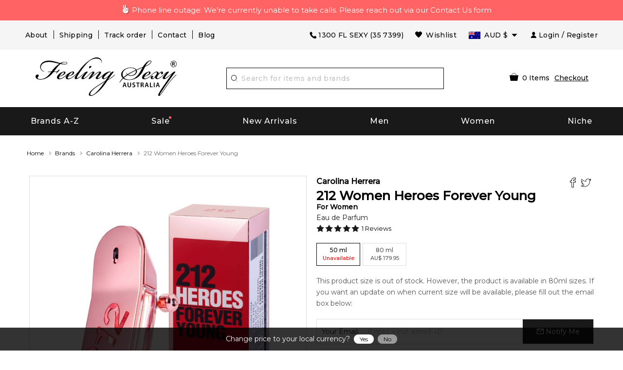

--- FILE ---
content_type: text/html; charset=utf-8
request_url: https://www.feelingsexy.com.au/212-women-heroes-forever-young-by-carolina-herrera-320637
body_size: 92569
content:



<!DOCTYPE html>
<html lang="en-AU">
<head>
    <meta charset="utf-8">
        <title>212 WOMEN HEROES FOREVER YOUNG Perfume - 212 WOMEN HEROES FOREVER YOUNG by Carolina Herrera | Feeling Sexy, Australia 320637</title>
            <script async src="https://www.googletagmanager.com/gtag/js?id=AW-1019891583"></script>
        <script>
            window.dataLayer = window.dataLayer || [];
            function gtag() { dataLayer.push(arguments); }
            gtag('js', new Date());
            gtag('config', 'AW-1019891583', { 'allow_enhanced_conversions': true });
        </script>
    <meta http-equiv="X-UA-Compatible" content="IE=edge,chrome=1" />
    <meta name="viewport" content="width=device-width,initial-scale=1, maximum-scale=5.0, user-scalable=1" />
            <meta name="Keywords" content="212 WOMEN HEROES FOREVER YOUNG, 212 WOMEN HEROES FOREVER YOUNG perfume, 212 WOMEN HEROES FOREVER YOUNG by Carolina Herrera" />
            <meta name="Description" content="212 WOMEN HEROES FOREVER YOUNG - Buy 212 WOMEN HEROES FOREVER YOUNG Perfume by Carolina Herrera. Check our 212 WOMEN HEROES FOREVER YOUNG prices and compare, you might find them very affordable." />
            <meta name="Abstract" content="Feeling Sexy - Hottest Fragrance Store in Southern Hemisphere" />
                <link rel="canonical" href="https://www.feelingsexy.com.au/212-women-heroes-forever-young-by-carolina-herrera-318016/" />
    <meta name='Author' content='Feeling Sexy' />
    <meta http-equiv="content-language" content="en" />
        <meta property="og:image" content="/images/products/allproducts/CAROLINA_212HEROESFOREVERYOUNG_EDP50WOMEN.jpg" />
        <link rel="preload" href="/images/products/allproducts/CAROLINA_212HEROESFOREVERYOUNG_EDP50WOMEN.jpg" as="image" imageset="https://www.feelingsexy.com.au/cdn-cgi/image/fit=contain,f=auto,width=200/images/products/allproducts/CAROLINA_212HEROESFOREVERYOUNG_EDP50WOMEN.jpg 200w,https://www.feelingsexy.com.au/cdn-cgi/image/fit=contain,f=auto,width=300/images/products/allproducts/CAROLINA_212HEROESFOREVERYOUNG_EDP50WOMEN.jpg 300w,https://www.feelingsexy.com.au/cdn-cgi/image/fit=contain,f=auto,width=400/images/products/allproducts/CAROLINA_212HEROESFOREVERYOUNG_EDP50WOMEN.jpg 400w,https://www.feelingsexy.com.au/cdn-cgi/image/fit=contain,f=auto,width=500/images/products/allproducts/CAROLINA_212HEROESFOREVERYOUNG_EDP50WOMEN.jpg 500w" sizes="(max-width: 640px) calc(100vw - 100px),(max-width: 1200px) calc(50vw - 100px), 500px" />

    <link rel="shortcut icon" href="/favicon.ico" type="image/x-icon">
    <link rel="manifest" href="/manifest.webmanifest" />
    <meta name="theme-color" content="#000000" />
    <meta name="apple-mobile-web-app-status-bar-style" content="black">
    <link rel="apple-touch-startup-image" href="/icons/0d00646f-8755-f3d9-fa50-fd278d95b8ab.webPlatform.png">
    <link rel="apple-touch-icon" href="/icons/0d00646f-8755-f3d9-fa50-fd278d95b8ab.webPlatform.png">
    <style type="text/css">
        .yotpo.testimonials {
            z-index: 2147483646 !important;
        }
    </style>
    <script nomodule type="application/javascript" src="[data-uri]"></script>
            <script id="myProductJson" type="application/json">
            {"IsProductPage":true,"Title":"212 WOMEN HEROES FOREVER YOUNG Perfume - 212 WOMEN HEROES FOREVER YOUNG by Carolina Herrera | Feeling Sexy, Australia 320637","MetaTitle":null,"MetaDescription":"212 WOMEN HEROES FOREVER YOUNG - Buy 212 WOMEN HEROES FOREVER YOUNG Perfume by Carolina Herrera. Check our 212 WOMEN HEROES FOREVER YOUNG prices and compare, you might find them very affordable.","MetaKeyword":"212 WOMEN HEROES FOREVER YOUNG, 212 WOMEN HEROES FOREVER YOUNG perfume, 212 WOMEN HEROES FOREVER YOUNG by Carolina Herrera","MetaOGImage":"https://www.feelingsexy.com.au/images/products/allproducts/CAROLINA_212HEROESFOREVERYOUNG_EDP50WOMEN.jpg","CanonicalLink":"https://www.feelingsexy.com.au/212-women-heroes-forever-young-by-carolina-herrera-318016/","FullDescription":"212 Heroes Forever Young by Carolina Herrera is a Floral Fruity fragrance for women. This is a new fragrance. 212 Heroes Forever Young was launched in 2022. 212 Heroes Forever Young was created by Marie Salamagne, Alberto Morillas and Dora Baghriche. Top notes are Raspberry and Mandarin Orange; middle notes are Jasmine and Orange Blossom; base notes are Cedar and Sandalwood.","BrandURL":"/brands/carolina-herrera-200837/","barcode":"8411061994702","pData":{"productid":320637,"AssociateProductID":0,"brand":"212 Women Heroes Forever Young","designer":"Carolina Herrera","gender":"Women","salePrice":99.95,"sized":50,"unitofmeasure":"ml","images":"/images/products/allproducts/CAROLINA_212HEROESFOREVERYOUNG_EDP50WOMEN.jpg","conc":"EDP","fullconc":"Eau de Parfum","StatusAsTag":null,"Score":null,"description":null,"SellableQty":0,"InvQty":0,"SoldQty":0,"designerid":200837,"originalPrice":99.95,"WebPrice":99.95,"descID":27215,"Selecteddate":"0001-01-01T00:00:00","BuyTime":null,"RecentAdd":false,"requestOn":"0001-01-01T00:00:00","FragranceId":null,"status":null,"Rating":0,"IsSample":false,"MaxSoldableSample":0,"PrimaryCategoryID":1,"ProductTag":null,"ProductTagStatus":null,"Launch":null,"DateAdded":null,"CategoryName":null,"IsExclusive":false,"IsFree":false,"InvoiceMessage":null,"BackOrderEnabled":false,"BackOrderSupplierPriceListId":null,"BackOrderPrice":null,"rrp":154.00,"ReplenishQty":0,"BoQty":0,"QtySold":0,"IsGiftset":false,"IsNiche":false,"IsOutOfStock":false,"IsFreeShipping":false,"IsInStock":false,"IsBackOrder":false,"IsPreSale":false,"IsOnSale":false,"IsNew":false,"FeaturedProductType":null,"SizeList":null,"ProductURL":"/212-women-heroes-forever-young-by-carolina-herrera-320637/","Index":0,"IsFlammable":false,"MinimumSpendForSample":null,"SampleSortOrder":null,"barcode":null,"OfferText":null,"transactionId":0,"IsPerfumeJourney":false,"IsVoted":false,"VoteCount":0,"FOMOBoQty":null},"strProductModel":"212 Women Heroes Forever Young Eau De Parfum for Unisex","strProductTitle":"212 Women Heroes Forever Young Eau De Parfum for Unisex by Carolina Herrera","strProductURL":"https://www.feelingsexy.com.au/212-women-heroes-forever-young-by-carolina-herrera-320637/","strImageURL":"https://www.feelingsexy.com.au/images/products/allproducts/%2Fimages%2Fproducts%2Fallproducts%2FCAROLINA_212HEROESFOREVERYOUNG_EDP50WOMEN.jpg.jpg","strDescription":"212 Heroes Forever Young by Carolina Herrera is a Floral Fruity fragrance for women. This is a new fragrance. 212 Heroes Forever Young was launched in 2022. 212 Heroes Forever Young was created by Marie Salamagne, Alberto Morillas and Dora Baghriche. Top notes are Raspberry and Mandarin Orange; middle notes are Jasmine and Orange Blossom; base notes are Cedar and Sandalwood.","strCategory":"Fragrance","FacebookPixelCode":"!function(f,b,e,v,n,t,s){if(f.fbq)return;n=f.fbq=function(){n.callMethod?n.callMethod.apply(n,arguments):n.queue.push(arguments)};if(!f._fbq)f._fbq=n;n.push=n;n.loaded=!0;n.version='2.0';n.queue=[];t=b.createElement(e);t.async=!0;t.src=v;s=b.getElementsByTagName(e)[0];s.parentNode.insertBefore(t,s)}(window,document,'script','//connect.facebook.net/en_US/fbevents.js');fbq('init', '2783628905203185');fbq('track','PageView');fbq('track', 'ViewContent', {content_type: 'product',content_ids: ['320637'],content_name: '212 WOMEN HEROES FOREVER YOUNG by Carolina Herrera',content_category: 'Fragrance',value: 99.95,currency: 'AUD'});","FBShareHref":"https://www.facebook.com/dialog/feed?app_id=617041148317583&link=https%3a%2f%2fwww.feelingsexy.com.au%2f212-women-heroes-forever-young-by-carolina-herrera-320637%2f&picture=https://www.feelingsexy.com.au%2fimages%2fproducts%2fallproducts%2fCAROLINA_212HEROESFOREVERYOUNG_EDP50WOMEN.jpg&name=212+Women+Heroes+Forever+Young&caption=www.feelingsexy.com.au&description=212+Heroes+Forever+Young+by+Carolina+Herrera+is+a+Floral+Fruity+fragrance+for+women.+This+is+a+new+fragrance.+212+Heroes+Forever+Young+was+launched+in+2022.+212+Heroes+Forever+Young+was+created+by+Ma...&redirect_uri=https%3a%2f%2fwww.feelingsexy.com.au%2f%2fthankyouSharing%2f&display=popup","TwShareHref":"https://twitter.com/intent/tweet?text=212+Women+Heroes+Forever+Young+https%3a%2f%2fwww.feelingsexy.com.au%2f%2f212-women-heroes-forever-young-by-carolina-herrera-320637%2f","YotpoApiKey":"pPJ9Etykk5FMEhyRXHxSyIi8ua3eAc0lZihDreVO","priceValidUntil":"2026-01-27T23:59:59+11:00","clsCountry":[{"CountryId":1,"Country":"Australia","AlternateCountryName":"","AusPostShippingCharge":8.95,"MinimumSpendForFreeShipping":150.00,"DHLShippingChargeDifference":null,"DHLShippingCharge":null,"FedExShippingChargeDifference":null,"FedExShippingCharge":null,"ShortCountry":"AU","IsActive":true},{"CountryId":45,"Country":"France","AlternateCountryName":"","AusPostShippingCharge":12.95,"MinimumSpendForFreeShipping":null,"DHLShippingChargeDifference":6.55,"DHLShippingCharge":44.23,"FedExShippingChargeDifference":6.55,"FedExShippingCharge":24.23,"ShortCountry":"FR","IsActive":true},{"CountryId":65,"Country":"Germany","AlternateCountryName":"","AusPostShippingCharge":12.95,"MinimumSpendForFreeShipping":null,"DHLShippingChargeDifference":6.55,"DHLShippingCharge":44.23,"FedExShippingChargeDifference":6.55,"FedExShippingCharge":24.23,"ShortCountry":"DE","IsActive":true},{"CountryId":129,"Country":"Hong Kong","AlternateCountryName":"","AusPostShippingCharge":12.95,"MinimumSpendForFreeShipping":null,"DHLShippingChargeDifference":5.50,"DHLShippingCharge":43.28,"FedExShippingChargeDifference":5.50,"FedExShippingCharge":23.28,"ShortCountry":"HK","IsActive":true},{"CountryId":156,"Country":"Ireland, Rep. Of","AlternateCountryName":"","AusPostShippingCharge":12.95,"MinimumSpendForFreeShipping":null,"DHLShippingChargeDifference":6.55,"DHLShippingCharge":44.23,"FedExShippingChargeDifference":6.55,"FedExShippingCharge":24.23,"ShortCountry":"IE","IsActive":true},{"CountryId":172,"Country":"Japan","AlternateCountryName":"","AusPostShippingCharge":12.95,"MinimumSpendForFreeShipping":null,"DHLShippingChargeDifference":5.50,"DHLShippingCharge":43.28,"FedExShippingChargeDifference":5.50,"FedExShippingCharge":23.28,"ShortCountry":"JP","IsActive":true},{"CountryId":195,"Country":"Korea, Rep. Of","AlternateCountryName":"","AusPostShippingCharge":12.95,"MinimumSpendForFreeShipping":null,"DHLShippingChargeDifference":5.50,"DHLShippingCharge":43.28,"FedExShippingChargeDifference":5.50,"FedExShippingCharge":23.28,"ShortCountry":"KR","IsActive":true},{"CountryId":34,"Country":"Malaysia","AlternateCountryName":"","AusPostShippingCharge":12.95,"MinimumSpendForFreeShipping":null,"DHLShippingChargeDifference":5.50,"DHLShippingCharge":43.28,"FedExShippingChargeDifference":5.50,"FedExShippingCharge":23.28,"ShortCountry":"MY","IsActive":true},{"CountryId":2,"Country":"New Zealand","AlternateCountryName":"","AusPostShippingCharge":9.95,"MinimumSpendForFreeShipping":null,"DHLShippingChargeDifference":6.88,"DHLShippingCharge":46.31,"FedExShippingChargeDifference":6.88,"FedExShippingCharge":24.31,"ShortCountry":"NZ","IsActive":true},{"CountryId":35,"Country":"Singapore","AlternateCountryName":"","AusPostShippingCharge":12.95,"MinimumSpendForFreeShipping":null,"DHLShippingChargeDifference":5.50,"DHLShippingCharge":43.28,"FedExShippingChargeDifference":5.50,"FedExShippingCharge":23.28,"ShortCountry":"SG","IsActive":true},{"CountryId":189,"Country":"United Kingdom","AlternateCountryName":"","AusPostShippingCharge":12.95,"MinimumSpendForFreeShipping":null,"DHLShippingChargeDifference":6.55,"DHLShippingCharge":44.23,"FedExShippingChargeDifference":6.55,"FedExShippingCharge":24.23,"ShortCountry":"GB","IsActive":true},{"CountryId":3,"Country":"USA","AlternateCountryName":"United States of America, United States, US","AusPostShippingCharge":12.95,"MinimumSpendForFreeShipping":null,"DHLShippingChargeDifference":5.48,"DHLShippingCharge":44.27,"FedExShippingChargeDifference":5.48,"FedExShippingCharge":24.27,"ShortCountry":"US","IsActive":true}],"ShippingCalculator":{"productId":0,"Country":"Australia","Postcode":"","IsError":false,"Error":null,"ShippingOptions":[],"objCountry":null,"ProductTotal":0.0},"otherAvilable":"This product size is out of stock. However, the product is available in 80ml sizes. If you want an update on when current size will be available, please fill out the email box below:","SaleEndDate":"25 January 2026","CF_CountryCode":"US","LocalCurrency":"USD","Sizes":[{"productid":320637,"AssociateProductID":0,"brand":null,"designer":null,"gender":null,"salePrice":99.95,"sized":50,"unitofmeasure":"ml","images":null,"conc":null,"fullconc":null,"StatusAsTag":null,"Score":null,"description":null,"SellableQty":0,"InvQty":0,"SoldQty":0,"designerid":0,"originalPrice":99.95,"WebPrice":99.95,"descID":0,"Selecteddate":"0001-01-01T00:00:00","BuyTime":null,"RecentAdd":false,"requestOn":"0001-01-01T00:00:00","FragranceId":null,"status":null,"Rating":0,"IsSample":false,"MaxSoldableSample":0,"PrimaryCategoryID":0,"ProductTag":null,"ProductTagStatus":null,"Launch":null,"DateAdded":null,"CategoryName":null,"IsExclusive":false,"IsFree":false,"InvoiceMessage":null,"BackOrderEnabled":false,"BackOrderSupplierPriceListId":null,"BackOrderPrice":null,"rrp":null,"ReplenishQty":0,"BoQty":0,"QtySold":0,"IsGiftset":false,"IsNiche":false,"IsOutOfStock":false,"IsFreeShipping":false,"IsInStock":false,"IsBackOrder":false,"IsPreSale":false,"IsOnSale":false,"IsNew":false,"FeaturedProductType":null,"SizeList":null,"ProductURL":"/212-women-heroes-forever-young-by-carolina-herrera-320637/","Index":0,"IsFlammable":false,"MinimumSpendForSample":null,"SampleSortOrder":null,"barcode":null,"OfferText":null,"transactionId":0,"IsPerfumeJourney":false,"IsVoted":false,"VoteCount":0,"FOMOBoQty":null},{"productid":318016,"AssociateProductID":0,"brand":null,"designer":null,"gender":null,"salePrice":179.95,"sized":80,"unitofmeasure":"ml","images":null,"conc":null,"fullconc":null,"StatusAsTag":null,"Score":null,"description":null,"SellableQty":5,"InvQty":0,"SoldQty":0,"designerid":0,"originalPrice":179.95,"WebPrice":179.95,"descID":0,"Selecteddate":"0001-01-01T00:00:00","BuyTime":null,"RecentAdd":false,"requestOn":"0001-01-01T00:00:00","FragranceId":null,"status":null,"Rating":0,"IsSample":false,"MaxSoldableSample":0,"PrimaryCategoryID":0,"ProductTag":null,"ProductTagStatus":null,"Launch":null,"DateAdded":null,"CategoryName":null,"IsExclusive":false,"IsFree":false,"InvoiceMessage":null,"BackOrderEnabled":false,"BackOrderSupplierPriceListId":null,"BackOrderPrice":null,"rrp":null,"ReplenishQty":0,"BoQty":0,"QtySold":0,"IsGiftset":false,"IsNiche":false,"IsOutOfStock":false,"IsFreeShipping":false,"IsInStock":false,"IsBackOrder":false,"IsPreSale":false,"IsOnSale":false,"IsNew":false,"FeaturedProductType":null,"SizeList":null,"ProductURL":"/212-women-heroes-forever-young-by-carolina-herrera-318016/","Index":0,"IsFlammable":false,"MinimumSpendForSample":null,"SampleSortOrder":null,"barcode":null,"OfferText":null,"transactionId":0,"IsPerfumeJourney":false,"IsVoted":false,"VoteCount":0,"FOMOBoQty":null}],"FreeProduct":null,"stockinOption":{"productId":320637,"InStock":true,"IsBackorder":false,"IsPresale":false,"DispatchDate":null,"ProductOrderDate":null},"OlFactoryGroups":[{"OlfactoryGroupId":14,"url":"/perfume/Floral-Fruity-14/","Name":"Floral Fruity","image":"/images/OlFactory/Floral_Fruity_66e94.jpg"}],"Perfumers":[{"PerfumerId":23,"url":"/perfumer/Alberto-Morillas-23/","Name":"Alberto Morillas","image":"/images/Perfumer/Alberto Morillas_f1486.jpg"}],"CombinedProducts":null,"otherImages":[{"ProductId":320637,"IMAGE":"/images/products/allproducts/CAROLINA_212HEROESFOREVERYOUNG_EDP50WOMEN.jpg","ImageAlt":"CAROLINA_212HEROESFOREVERYOUNG_EDP50WOMEN"}],"Notes":{"topNotes":[{"Name":"Mandarin Orange","Image":"/images/ingredients/mandarin_orange.jpg"},{"Name":"Raspberry","Image":"/images/ingredients/raspberry.jpg"}],"BaseNotes":[{"Name":"Cedar","Image":"/images/ingredients/cedar.jpg"},{"Name":"Sandalwood","Image":"/images/ingredients/sandalwood.jpg"}],"midNotes":[{"Name":"Jasmine","Image":"/images/ingredients/jasmine.jpg"},{"Name":"Orange Blossom","Image":"/images/ingredients/orange_blossom.jpg"}]},"OfferDialogSetting":{"DialogDesign":"<div class=\"b-friday\">\r\n    <div class=\"inner-b\">\r\n        <div class=\"main-b-cover\">\r\n            <h1 class=\"top-cover-title\">Black Friday</h1>\r\n            <h1 class=\"sale-top\">SALE</h1>\r\n            <img src=\"[data-uri]\" style=\"max-width:100%;\">\r\n\r\n            <div class=\"timer\">\r\n                <div id=\"divDays\" class=\"t-main\" style=\"display: inline-block;\">\r\n                    <span class=\"t-value spnDays\">00</span>\r\n                    <span class=\"b-block\">Day</span>\r\n                </div>\r\n                <div style=\"display: inline-block;\">\r\n                    <span class=\"t-value\">:</span>\r\n                </div>\r\n                <div id=\"divHours\" class=\"t-main\" style=\"display: inline-block;\">\r\n                    <span class=\"t-value spnHours\">00</span>\r\n                    <span class=\"b-block\">Hour</span>\r\n                </div>\r\n                <div style=\"display: inline-block;\">\r\n                    <span class=\"t-value\">:</span>\r\n                </div>\r\n                <div id=\"divMins\" class=\"t-main\" style=\"display: inline-block;\">\r\n                    <span class=\"t-value spnMins\">00</span>\r\n                    <span class=\"b-block\">Min</span>\r\n                </div>\r\n                <div style=\"display: inline-block;\">\r\n                    <span class=\"t-value\">:</span>\r\n                </div>\r\n                <div id=\"divSecs\" class=\"t-main\" style=\"display: inline-block;\">\r\n                    <span class=\"t-value spnSecs\">00</span>\r\n                    <span class=\"b-block\">Sec</span>\r\n                </div>\r\n            </div>\r\n            <p style=\"margin-top:20px;font-weight:700;\">use this code to receive discount</p>\r\n            <div style=\"margin-top:10px;display:flex;align-items: center;\">\r\n                <b>Copy Code: </b>\r\n                <a href=\"javascript:void(0);\" onclick=\"copyToClipboard('BLACKFRIDAY');\" style=\"background: #020202;color: #fff;border: 1px dashed #fff; padding: 8px; text-decoration: none; display: flex; align-items: center; width: 130px; margin: 0 auto;\">\r\n                    <img src=\"/images/svg/copy.svg\" style=\"width: 15px;\"> BLACKFRIDAY\r\n                </a>\r\n            </div>\r\n        </div>\r\n    </div>\r\n</div>\r\n<style>\r\n    .b-friday {\r\n        background-color: #fb277f;\r\n        padding: 10px;\r\n        max-width: 280px;\r\n        min-height: 405px;\r\n        font-family: sans-serif;\r\n        text-align: center;\r\n        box-shadow: 0px 2px 8px 0px #ccc;\r\n        color: #fff;\r\n    }\r\n\r\n    .inner-b {\r\n        border: 1px solid #fff;\r\n        min-height: 402px;\r\n        position: relative;\r\n        background: url('[data-uri]');\r\n        background-repeat: no-repeat;\r\n        background-size: cover;\r\n        background-color: #000;\r\n    }\r\n\r\n    .main-b-cover {\r\n        padding: 10px;\r\n    }\r\n\r\n    .top-cover-title {\r\n        font-size: 32px;\r\n        font-style: italic;\r\n        letter-spacing: 4px;\r\n        margin-bottom: 0;\r\n        font-family: \"Palatino Linotype\", \"Book Antiqua\", Palatino, serif;\r\n    }\r\n\r\n    .sale-top {\r\n        font-size: 60px;\r\n        margin: 0;\r\n        font-family: sans-serif;\r\n        letter-spacing: 8px;\r\n        font-weight: bold;\r\n    }\r\n\r\n    .timer {\r\n        display: flex;\r\n        justify-content: center;\r\n    }\r\n\r\n    .t-main {\r\n        text-align: center;\r\n        width: 50px;\r\n    }\r\n\r\n    .t-value {\r\n        font-size: 25px;\r\n        font-weight: 700;\r\n    }\r\n\r\n    .b-block {\r\n        display: block;\r\n        font-size: 12px;\r\n        color: #b5b5b5;\r\n    }\r\n</style>","ShowOnProductPage":false,"ShowOnSearchPage":false,"ShowOnHomePage":false,"ShowOnCheckoutPage":false},"OfferBarSetting":{"BarDesign":"<div class=\"count-down\">\r\n                        <div class=\"container\" style=\"width: 100%;\">\r\n                            <div class=\"count-down-inner\">\r\n                                 <span class=\"spn-message\"> Enter code <span class=\"tooltip\">\r\n                                        <a href=\"javascript:void(0);\" onclick=\"copyToClipboard('BOXINGDAY');\" onmouseout=\"RevertText();\" class=\"deal\"><img src=\"/images/svg/copy_black.svg\" alt=\"Copy\">BOXINGDAY</a>\r\n                                        <span class=\"tooltiptext\" style=\"width: 128px; right: 0;\">\r\n                                            <span>Copy to Clipboard</span>\r\n                                        </span>\r\n                                    </span> at checkout to receive <br class=\"hide-medium hide-large\"> <b>up to 20% off</b> site-wide.</span>\r\n\r\n                                <div class=\"main-timer\">\r\n                                    <div class=\"sale-timer\">\r\n                                        <div id=\"divDays\" class=\"t-main\" style=\"display: inline-block;\">\r\n                                            <span class=\"t-item spnDays\"></span>\r\n                                            <span class=\"b-block\">Day</span>\r\n                                        </div>\r\n                                        <div style=\"display: inline-block;\">\r\n                                            <span class=\"t-value\">:</span>\r\n                                        </div>\r\n                                        <div id=\"divHours\" class=\"t-main\" style=\"display: inline-block;\">\r\n                                            <span class=\"t-item spnHours\"></span>\r\n                                            <span class=\"b-block\">Hour</span>\r\n                                        </div>\r\n                                        <div style=\"display: inline-block;\">\r\n                                            <span class=\"t-value\">:</span>\r\n                                        </div>\r\n                                        <div id=\"divMins\" class=\"t-main\" style=\"display: inline-block;\">\r\n                                            <span class=\"t-item spnMins\"></span>\r\n                                            <span class=\"b-block\">Min</span>\r\n                                        </div>\r\n                                        <div style=\"display: inline-block;\">\r\n                                            <span class=\"t-value\">:</span>\r\n                                        </div>\r\n                                        <div id=\"divSecs\" class=\"t-main\" style=\"display: inline-block;\">\r\n                                            <span class=\"t-item spnSecs\"></span>\r\n                                            <span class=\"b-block\">Sec</span>\r\n                                        </div>\r\n                                    </div>\r\n                                    <a href=\"/pages/boxingday/\" ignore-client=\"\" class=\"btn-deal\">SHOP THE DEALS</a>\r\n                                </div>\r\n                            </div>\r\n                        </div>\r\n                    </div>\r\n<style>\r\n.count-down {\t background:url([data-uri]);\r\n\t color: #000;\r\n\t padding: 10px;\r\n\t position: absolute;\r\n\t width: 100%;\r\n\t margin-top: 50px;\r\n\t height: 80px;\r\n\t display: flex;\r\n\t align-items: center;\r\n\t justify-content: space-between;\r\n         background-size: cover;\r\n         background-position: center;\r\n         background-repeat: no-repeat;\r\n}\r\n .count-down .count-down-inner {\r\n\t display: flex;\r\n\t justify-content: space-between;\r\n\t align-items: center;\r\n\t padding: 0 15px;\r\n}\r\n.count-down .count-down-inner .count-down-inner-child {\r\n        text-align: right; \r\n        color: #c9c9c9; \r\n        font-size: 11px; \r\n        padding-right: 20px;\r\n}\r\n .count-down .count-down-inner .spn-message {\r\n\t font-size: 14px;\r\n\t color: #fff;  \r\n}\r\n .count-down .count-down-inner .deal {\r\n\t background: #D19E41;\r\n         background: linear-gradient(305deg,rgba(209, 158, 65, 1) 0%, rgba(255, 243, 163, 1) 54%, rgba(209, 158, 65, 1) 100%);\r\n         color: #000;\r\n\t text-decoration: none;\r\n\t padding: 5px;\r\n\t font-size: 14px;\r\n\t border: 1px dashed;\r\n\t padding-left: 25px;\r\n\t position: relative;\r\n\t font-weight: bold;\r\n}\r\n .count-down .count-down-inner .deal img {\r\n\t width: 18px;\r\n\t position: absolute;\r\n\t left: 5px;\r\n\t top: 5px;\r\n}\r\n .count-down .count-down-inner .main-timer {\r\n\t display: flex;\r\n\t align-items: center;\r\n}\r\n .count-down .count-down-inner .sale-timer {\r\n\t display: flex;\r\n\t justify-content: center;\r\n         color: #fff;\r\n}\r\n .count-down .count-down-inner .sale-timer .t-main {\r\n\t text-align: center;\r\n\t width: 50px;\r\n}\r\n .count-down .count-down-inner .sale-timer .t-main .t-item {\r\n\t background: #fff;\r\n\t color: #000;\r\n\t width: 40px;\r\n\t height: 40px;\r\n\t font-size: 15px;\r\n\t text-align: center;\r\n\t line-height: 40px;\r\n\t font-weight: bold;\r\n\t display: inline-block;\r\n}\r\n .count-down .count-down-inner .sale-timer .t-main .b-block {\r\n\t display: block;\r\n\t font-size: 12px;\r\n\t color: #fff;\r\n\t font-weight: bold;\r\n}\r\n .count-down .count-down-inner .sale-timer .t-value {\r\n\t font-size: 25px;\r\n}\r\n .count-down .count-down-inner .btn-deal {\r\n\t background: #D19E41;\r\n         background: linear-gradient(305deg,rgba(209, 158, 65, 1) 0%, rgba(255, 243, 163, 1) 54%, rgba(209, 158, 65, 1) 100%);\r\n         color: #000;\r\n\t text-decoration: none;\r\n\t padding: 9px;\r\n\t margin-left: 10px;\r\n\t margin-top: -22px;\r\n\t font-size: 13px;\r\n\t font-weight: bold;\r\n\t text-align: center;\r\n}\r\n .count-down .tooltip {\r\n\t position: relative;\r\n\t display: inline-block;\r\n}\r\n .count-down .tooltip .tooltiptext {\r\n\t visibility: hidden;\r\n\t width: 300px;\r\n\t background: #fff;\r\n\t color: #000;\r\n\t border-radius: 6px;\r\n\t padding: 10px;\r\n\t position: absolute;\r\n\t z-index: 1;\r\n\t font-size: 12px;\r\n\t top: 150%;\r\n\t right: -54px;\r\n\t margin-left: -60px;\r\n}\r\n .count-down .tooltip .tooltiptext ::after {\r\n\t content: \"\";\r\n\t position: absolute;\r\n\t bottom: 100%;\r\n\t left: 80%;\r\n\t margin-left: -5px;\r\n\t border-width: 5px;\r\n\t border-style: solid;\r\n\t border-color: transparent transparent #000 transparent;\r\n}\r\n .count-down .tooltip:hover .tooltiptext {\r\n\t visibility: visible;\r\n}\r\n @media (max-width: 1024px) {\r\n .count-down .count-down-inner .count-down-inner-child {\r\n             text-align: center; \r\n        }\r\n}\r\n\r\n @media (max-width: 840px) {\r\n\t .count-down .count-down-inner .spn-message {\r\n\t\t font-size: 14px;\r\n\t}\r\n}\r\n @media (max-width: 768px) {\r\n\t .count-down {\r\n\t\t height: 110px;\r\n\t}\r\n\t .count-down .count-down-inner {\r\n\t\t display: block;\r\n\t\t text-align: center;\r\n\t\t padding: 0px;\r\n\t}       \r\n\t .count-down .count-down-inner .spn-message {\r\n\t\t font-size: 14px;\r\n\t}\r\n\t .count-down .count-down-inner .deal {\r\n\t\t font-size: 12px;\r\n\t}\r\n\t .count-down .count-down-inner .deal img {\r\n\t\t width: 16px;\r\n\t}\r\n\t .count-down .count-down-inner .main-timer {\r\n\t\t justify-content: space-around;\r\n\t\t margin-top: 8px;\r\n\t}\r\n\t .count-down .count-down-inner .sale-timer .t-main {\r\n\t\t width: 40px;\r\n\t}\r\n\t .count-down .count-down-inner .sale-timer .t-main .t-item {\r\n\t\t width: 30px;\r\n\t\t height: 30px;\r\n\t\t line-height: 30px;\r\n\t}\r\n\t .count-down .count-down-inner .btn-deal {\r\n\t\t padding: 5px;\r\n\t}\r\n}\r\n @media (max-width: 640px) {\r\n\t .count-down { \r\n                 background:url([data-uri]);\r\n\t\t position: relative;\r\n\t\t margin-top: 0;\r\n\t\t height: 140px;\r\n                 background-color: #000;\r\n                 background-size: cover;\r\n                 background-position: center;\r\n                 background-repeat: no-repeat;\r\n}\r\n\t}\r\n}\r\n</style>","ShowOnProductPage":false,"ShowOnSearchPage":false,"ShowOnHomePage":false,"ShowOnCheckoutPage":false},"YotpoReview":{"TotalReviewCount":1,"AverageScore":5.0,"LatestReviewScore":5,"LatestReviewerName":"Goran M.","LatestReviewText":"Thank you","YotpoReviews":[{"Id":40257,"review_id":617397882,"review_content":"Thank you","review_creation_date":"2024-09-03T10:39:41","review_score":5,"review_source":"reminder","review_title":"Thank you","review_type":"product_review","productname":"Carolina Herrera 212 Women Heroes Forever Young 80Ml Edp Woman","product_url":"https://www.feelingsexy.com.au/212-women-heroes-forever-young-by-carolina-herrera-318016/","purchase_order_id":"551449","reviewer_email":"gmilasinovik@gmail.com","display_name":"Goran M.","published":true,"FBShareURL":"https://www.facebook.com/dialog/feed?app_id=617041148317583&display=popup&link=https%3a%2f%2fwww.feelingsexy.com.au%2f212-women-heroes-forever-young-by-carolina-herrera-320637%2f&picture=https://www.feelingsexy.com.au%2fimages%2fproducts%2fallproducts%2fCAROLINA_212HEROESFOREVERYOUNG_EDP50WOMEN.jpg&name=212+Women+Heroes+Forever+Young&caption=Thank+you&description=Thank+you&redirect_uri=https%3a%2f%2fwww.feelingsexy.com.au%2fpages%2fthankyousharing","TwitterShareURL":"https://twitter.com/intent/tweet?text=Thank+you&url=https%3a%2f%2fwww.feelingsexy.com.au%2f212-women-heroes-forever-young-by-carolina-herrera-320637%2f","LinkedinShareURL":"https://www.linkedin.com/shareArticle?mini=true&source=Yotpo&summary=Thank+you&title=Thank+you&url=https%3a%2f%2fwww.feelingsexy.com.au%2f212-women-heroes-forever-young-by-carolina-herrera-320637%2f"}]},"YotpoQuestions":[],"YotpoAnswers":[],"SampleProducts":[],"IsSmartlookScript":false,"SimilarProductData":{"SimilarProducts":[],"IsAuthenticated":false,"AnyProductMarkAsSimilar":false,"message":""},"RegularShipping":8.95,"ExpressShipping":15.95,"SameDayDeliveryShipping":11.95}
        </script>
            <script id="ldjson" type="application/ld+json">
                {
                "@context": "http://schema.org/",
                "@type": "Product",
                "brand": {"@type" :"Brand", "name":"Carolina Herrera"},
                "name": "212 Women Heroes Forever Young 50ml Eau de Parfum",
                "image": "https://www.feelingsexy.com.au/images/products/allproducts/CAROLINA_212HEROESFOREVERYOUNG_EDP50WOMEN.jpg",
                "description": "212+Heroes+Forever+Young+by+Carolina+Herrera+is+a+Floral+Fruity+fragrance+for+women.+This+is+a+new+fragrance.+212+Heroes+Forever+Young+was+launched+in+2022.+212+Heroes+Forever+Young+was+created+by+Marie+Salamagne%2c+Alberto+Morillas+and+Dora+Baghriche.+Top+notes+are+Raspberry+and+Mandarin+Orange%3b+middle+notes+are+Jasmine+and+Orange+Blossom%3b+base+notes+are+Cedar+and+Sandalwood.",
                "sku": "320637",
                "gtin13": "8411061994702",
                "review": {
                "@type": "Review",
                "reviewRating": {
                "@type": "Rating",
                "ratingValue": "5",
                "bestRating": "5"
                },
                "author": {
                "@type": "Person",
                "name": "Goran M."
                },
                "reviewBody": "Thank+you"
                },
                "aggregateRating": {
                "@type": "AggregateRating",
                "ratingValue": "5",
                "reviewCount": "1"
                },
                "offers": [
                {
                "@type": "Offer",
                "url": "https://www.feelingsexy.com.au/212-women-heroes-forever-young-by-carolina-herrera-320637/",
                "priceValidUntil": "27/01/2026 11:59:59 PM",
                "availability": "OutOfStock",
                "priceCurrency": "AUD",
                "price": "99.95",
                "seller":{ "@type" : "Organization", "name": "FeelingSexy.com.au"},
                "itemCondition": "NewCondition"
                }
                ]
                }
            </script>
</head>
<body class="mmain">

    <app-root></app-root>
    <input type="hidden" name="hdnMasterData" id="hdnMasterData" class="hdnMasterData" value="{&quot;BrandMenu&quot;:null,&quot;masterPageSettings&quot;:{&quot;LogoImage&quot;:{&quot;title&quot;:&quot;Feeling Sexy&quot;,&quot;altText&quot;:&quot;Feeling Sexy&quot;,&quot;desktopImage&quot;:&quot;/images/Logoes/fs-aus-logo.png&quot;,&quot;mobileImage&quot;:&quot;/images/Logoes/fs-aus-logo.png&quot;},&quot;Notification&quot;:{&quot;isEnabled&quot;:true,&quot;desktopNotification&quot;:&quot;&lt;div class=\&quot;smart-bar-html hide-for-small-only\&quot; style=\&quot;width: 100%; background-color: #ff6363; color: #fff; padding: 9px; display: block; text-decoration: none; font-size: 15px; \r\n\r\ntext-align: center;\&quot;&gt;&lt;img alt=\&quot;V\&quot; src=\&quot;[data-uri]\r\n\r\nAUkSYqIQkQSoghodkVUcERRUUEG8igiAOOjoCMFVEsDIoK2AfkIaKOg6OIisr74Xuja9a89+bN/rXXPues852zzwfACAyWSDNRNYAMqUIeEeCDx8TG4eQuQIEKJHAAEAizZCFz/SMBAPh\r\n\r\n+PDwrIsAHvgABeNMLCADATZvAMByH/w/qQplcAYCEAcB0kThLCIAUAEB6jkKmAEBGAYCdmCZTAKAEAGDLY2LjAFAtAGAnf+bTAICd\r\n\r\n+Jl7AQBblCEVAaCRACATZYhEAGg7AKzPVopFAFgwABRmS8Q5ANgtADBJV2ZIALC3AMDOEAuyAAgMADBRiIUpAAR7AGDIIyN4AISZABRG8lc88SuuEOcqAAB4mbI8uSQ5RYFbCC1xB1dXLh4ozkkXKxQ2YQJhmkAuwnmZGTKBNA/g88wAA\r\n\r\nKCRFRHgg/P9eM4Ors7ONo62Dl8t6r8G/yJiYuP+5c+rcEAAAOF0ftH+LC+zGoA7BoBt/qIl7gRoXgugdfeLZrIPQLUAoOnaV/Nw+H48PEWhkLnZ2eXk5NhKxEJbYcpXff5nwl/AV/1s\r\n\r\n+X48/Pf14L7iJIEyXYFHBPjgwsz0TKUcz5IJhGLc5o9H/LcL//wd0yLESWK5WCoU41EScY5EmozzMqUiiUKSKcUl0v9k4t8s+wM+3zUAsGo+AXuRLahdYwP2SycQWHTA4vcAAPK7b8HUKAgDgGiD4c93/\r\n\r\n+8//UegJQCAZkmScQAAXkQkLlTKsz/HCAAARKCBKrBBG/TBGCzABhzBBdzBC/xgNoRCJMTCQhBCCmSAHHJgKayCQiiGzbAdKmAv1EAdNMBRaIaTcA4uwlW4Dj1wD/phCJ7BKLyBCQRByAgTYSHaiAFiilgjjggXmYX4IcFIBBKLJCDJiB\r\n\r\nRRIkuRNUgxUopUIFVIHfI9cgI5h1xGupE7yAAygvyGvEcxlIGyUT3UDLVDuag3GoRGogvQZHQxmo8WoJvQcrQaPYw2oefQq2gP2o8+Q8cwwOgYBzPEbDAuxsNCsTgsCZNjy7EirAyrxhqwVqwDu4n1Y8+xdwQSgUXACTYEd0IgYR5BSFh\r\n\r\nMWE7YSKggHCQ0EdoJNwkDhFHCJyKTqEu0JroR+cQYYjIxh1hILCPWEo8TLxB7iEPENyQSiUMyJ7mQAkmxpFTSEtJG0m5SI+ksqZs0SBojk8naZGuyBzmULCAryIXkneTD5DPkG+Qh8lsKnWJAcaT4U\r\n\r\n+IoUspqShnlEOU05QZlmDJBVaOaUt2ooVQRNY9aQq2htlKvUYeoEzR1mjnNgxZJS6WtopXTGmgXaPdpr+h0uhHdlR5Ol9BX0svpR+iX6AP0dwwNhhWDx4hnKBmbGAcYZxl3GK\r\n\r\n+YTKYZ04sZx1QwNzHrmOeZD5lvVVgqtip8FZHKCpVKlSaVGyovVKmqpqreqgtV81XLVI\r\n\r\n+pXlN9rkZVM1PjqQnUlqtVqp1Q61MbU2epO6iHqmeob1Q/pH5Z/YkGWcNMw09DpFGgsV/jvMYgC2MZs3gsIWsNq4Z1gTXEJrHN2Xx2KruY/R27iz2qqaE5QzNKM1ezUvOUZj8H45hx\r\n\r\n+Jx0TgnnKKeX836K3hTvKeIpG6Y0TLkxZVxrqpaXllirSKtRq0frvTau7aedpr1Fu1n7gQ5Bx0onXCdHZ4/OBZ3nU9lT3acKpxZNPTr1ri6qa6UbobtEd79up+6Ynr5egJ5Mb6feeb3n\r\n\r\n+hx9L/1U/W36p/VHDFgGswwkBtsMzhg8xTVxbzwdL8fb8VFDXcNAQ6VhlWGX4YSRudE8o9VGjUYPjGnGXOMk423GbcajJgYmISZLTepN7ppSTbmmKaY7TDtMx83MzaLN1pk1mz0x1zLnm\r\n\r\n+eb15vft2BaeFostqi2uGVJsuRaplnutrxuhVo5WaVYVVpds0atna0l1rutu6cRp7lOk06rntZnw7Dxtsm2qbcZsOXYBtuutm22fWFnYhdnt8Wuw\r\n\r\n+6TvZN9un2N/T0HDYfZDqsdWh1+c7RyFDpWOt6azpzuP33F9JbpL2dYzxDP2DPjthPLKcRpnVOb00dnF2e5c4PziIuJS4LLLpc+Lpsbxt3IveRKdPVxXeF60vWdm7Obwu2o26/uNu5p7ofcn8w0nymeWTNz0MPIQ\r\n\r\n+BR5dE/C5+VMGvfrH5PQ0+BZ7XnIy9jL5FXrdewt6V3qvdh7xc+9j5yn+M+4zw33jLeWV/MN8C3yLfLT8Nvnl+F30N/I/9k/3r/0QCngCUBZwOJgUGBWwL7+Hp8Ib\r\n\r\n+OPzrbZfay2e1BjKC5QRVBj4KtguXBrSFoyOyQrSH355jOkc5pDoVQfujW0Adh5mGLw34MJ4WHhVeGP45wiFga0TGXNXfR3ENz30T6RJZE3ptnMU85ry1KNSo+qi5qPNo3ujS6P8YuZlnM1VidWElsSxw5LiquNm5svt/87fOH4p3iC\r\n\r\n+N7F5gvyF1weaHOwvSFpxapLhIsOpZATIhOOJTwQRAqqBaMJfITdyWOCnnCHcJnIi/RNtGI2ENcKh5O8kgqTXqS7JG8NXkkxTOlLOW5hCepkLxMDUzdmzqeFpp2IG0yPTq9MYOSkZBxQqohTZO2Z+pn5mZ2y6xlhbL\r\n\r\n+xW6Lty8elQfJa7OQrAVZLQq2QqboVFoo1yoHsmdlV2a/zYnKOZarnivN7cyzytuQN5zvn//tEsIS4ZK2pYZLVy0dWOa9rGo5sjxxedsK4xUFK4ZWBqw8uIq2Km3VT6vtV5eufr0mek1rgV7ByoLBtQFr6wtVCuWFfevc1+1dT1gvWd\r\n\r\n+1YfqGnRs+FYmKrhTbF5cVf9go3HjlG4dvyr+Z3JS0qavEuWTPZtJm6ebeLZ5bDpaql+aXDm4N2dq0Dd9WtO319kXbL5fNKNu7g7ZDuaO/PLi8ZafJzs07P1SkVPRU+lQ27tLdtWHX\r\n\r\n+G7R7ht7vPY07NXbW7z3/T7JvttVAVVN1WbVZftJ+7P3P66Jqun4lvttXa1ObXHtxwPSA/0HIw6217nU1R3SPVRSj9Yr60cOxx++/p3vdy0NNg1VjZzG4iNwRHnk6fcJ3/ceDTradox7rOEH0x92HWcdL2pCmvKaRptTmvtbYlu6T8w\r\n\r\n+0dbq3nr8R9sfD5w0PFl5SvNUyWna6YLTk2fyz4ydlZ19fi753GDborZ752PO32oPb++6EHTh0kX/i\r\n\r\n+c7vDvOXPK4dPKy2+UTV7hXmq86X23qdOo8/pPTT8e7nLuarrlca7nuer21e2b36RueN87d9L158Rb/1tWeOT3dvfN6b/fF9/XfFt1+cif9zsu72Xcn7q28T7xf9EDtQdlD3YfVP1v+3Njv3H9qwHeg89HcR/cGhYPP/pH1jw9DBY\r\n\r\n+Zj8uGDYbrnjg+OTniP3L96fynQ89kzyaeF/6i/suuFxYvfvjV69fO0ZjRoZfyl5O/bXyl/erA6xmv28bCxh6+yXgzMV70VvvtwXfcdx3vo98PT\r\n\r\n+R8IH8o/2j5sfVT0Kf7kxmTk/8EA5jz/GMzLdsAAAAgY0hSTQAAeiUAAICDAAD5/wAAgOkAAHUwAADqYAAAOpgAABdvkl/FRgAAA3VJREFUeNq8ll1oHGUUhp\r\n\r\n+Zzcwa0/Rv1a3FGkKxVQi6ZUJEpIhVA9YiFnJV0jvBW6+kErA3Fa/EixZJQQoiNdSgNBCkNkKaShrBScnGmtJYa203P5uk7s7+Zf52jjc7EJNdszHoCwPfnO/7zsvhvLzfUUSE/xoN1YLtUR0A03F3tkf1P8O46bhvAh8A59uj\r\n\r\n+ie1kpqO\r\n\r\n+7d/tcYh3XTcr4GpKwuL71ViEeAjwMhlMqd2PhY/Vm8lao14E9AJxPOW1aNGIl1AMxAHWC4WlVIh3wXomyEpBEEwCxCLx7fsbmnpKhUKmog8BOAsL5dd2y4C8q9J2qO6B1wH0KNRtfXpZ1q/u3Bhh6IoEQDf84IgCGzA30wlqKp6MVwfP\r\n\r\nHx416+Tky2hUAq5nA94m6qkgp+lou/9iUTzcql4MCQpFfI+UNhs4wH+KPt+CiC+54nGxoeb2sKNxdk555Fdj/um47abjrt+80VkzWfoGoau4XveNyIiZd8PkmNjKangx+\r\n\r\n+HFtKp1G8iIumZmS8MXWsQkd3hvdX5/pFERD6UdfCLaWYunjvXJyKZYi7XW42kYZ1CP78zNdW5MDvz5Mrglq3btLaOjh2h0vbs3fsssD2ztHQMuAGcWddWTMdVgbeBRCwev7E4NxuEe4qqkk6lSnkru/2F1zoTAOWg7AM4tg1woC7vAt4\r\n\r\nHTgFsi8V4/pVX1xwYHhjoA56LRCKKqqpKRfYAbr3q6l4pjJVwbbvcd+b03etXrx4AlFw24z1IL5QACpblV8tZi+ReuEinUqX\r\n\r\n+3t6708mkBRBpaFAPvXX00SPHj89Pmeb532/eLKqqWkpeuzY0eunSEpCvS8Ii8m6oniAI5EF6Pv/TleHBkcHBiZXKKlhWJgiCsohIMZdbymezS4auHa1LwiKyr\r\n\r\n+z77mq5To2P/zA9OTleS87z9+9bhq59uTpfLYOcdmx7ZHV8fyLx4sTo6B3Xcexq98ZHRnIbaTyNTU0ngiAIVpmm0rLvqZcURVmTyPe8oP9s7xxgbshW7t2+/bHUidM9PbcMXbts6FrrhmzF0DXGhi5/5di2Xyt5MZ/3Pj15ctrQtWFD14\r\n\r\n5UsxWl2rQSDhIh3ujuPtHx8qF32jo6Yk1bmzWAfNbyJkZHM/1ne+enk8kF4DNgoNogURdJBa3A60Ci8t4DWJUX9FsgVWtaUf6PueuvAQBgy96BjrqCcAAAAABJRU5ErkJggg==\&quot; style=\&quot;width:20px;position:absolute;margin-left: -23px;\&quot;&gt;Phone line outage: We’re currently unable to take calls. Please reach out via our Contact Us form&lt;/div&gt;\r\n&quot;,&quot;mobileNotification&quot;:&quot;&lt;div class=\&quot;smart-bar-mobile\&quot; style=\&quot;width: 100%; background-color:#ff6363; color: #fff; padding: 9px; display: block; text-decoration: none; font-size: 11px; text-align: \r\n\r\ncenter; height: 36px;\&quot;&gt;&lt;img alt=\&quot;V\&quot; src=\&quot;[data-uri]\r\n\r\nAUkSYqIQkQSoghodkVUcERRUUEG8igiAOOjoCMFVEsDIoK2AfkIaKOg6OIisr74Xuja9a89+bN/rXXPues852zzwfACAyWSDNRNYAMqUIeEeCDx8TG4eQuQIEKJHAAEAizZCFz/SMBAPh\r\n\r\n+PDwrIsAHvgABeNMLCADATZvAMByH/w/qQplcAYCEAcB0kThLCIAUAEB6jkKmAEBGAYCdmCZTAKAEAGDLY2LjAFAtAGAnf+bTAICd\r\n\r\n+Jl7AQBblCEVAaCRACATZYhEAGg7AKzPVopFAFgwABRmS8Q5ANgtADBJV2ZIALC3AMDOEAuyAAgMADBRiIUpAAR7AGDIIyN4AISZABRG8lc88SuuEOcqAAB4mbI8uSQ5RYFbCC1xB1dXLh4ozkkXKxQ2YQJhmkAuwnmZGTKBNA/g88wAA\r\n\r\nKCRFRHgg/P9eM4Ors7ONo62Dl8t6r8G/yJiYuP+5c+rcEAAAOF0ftH+LC+zGoA7BoBt/qIl7gRoXgugdfeLZrIPQLUAoOnaV/Nw+H48PEWhkLnZ2eXk5NhKxEJbYcpXff5nwl/AV/1s\r\n\r\n+X48/Pf14L7iJIEyXYFHBPjgwsz0TKUcz5IJhGLc5o9H/LcL//wd0yLESWK5WCoU41EScY5EmozzMqUiiUKSKcUl0v9k4t8s+wM+3zUAsGo+AXuRLahdYwP2SycQWHTA4vcAAPK7b8HUKAgDgGiD4c93/\r\n\r\n+8//UegJQCAZkmScQAAXkQkLlTKsz/HCAAARKCBKrBBG/TBGCzABhzBBdzBC/xgNoRCJMTCQhBCCmSAHHJgKayCQiiGzbAdKmAv1EAdNMBRaIaTcA4uwlW4Dj1wD/phCJ7BKLyBCQRByAgTYSHaiAFiilgjjggXmYX4IcFIBBKLJCDJiB\r\n\r\nRRIkuRNUgxUopUIFVIHfI9cgI5h1xGupE7yAAygvyGvEcxlIGyUT3UDLVDuag3GoRGogvQZHQxmo8WoJvQcrQaPYw2oefQq2gP2o8+Q8cwwOgYBzPEbDAuxsNCsTgsCZNjy7EirAyrxhqwVqwDu4n1Y8+xdwQSgUXACTYEd0IgYR5BSFh\r\n\r\nMWE7YSKggHCQ0EdoJNwkDhFHCJyKTqEu0JroR+cQYYjIxh1hILCPWEo8TLxB7iEPENyQSiUMyJ7mQAkmxpFTSEtJG0m5SI+ksqZs0SBojk8naZGuyBzmULCAryIXkneTD5DPkG+Qh8lsKnWJAcaT4U\r\n\r\n+IoUspqShnlEOU05QZlmDJBVaOaUt2ooVQRNY9aQq2htlKvUYeoEzR1mjnNgxZJS6WtopXTGmgXaPdpr+h0uhHdlR5Ol9BX0svpR+iX6AP0dwwNhhWDx4hnKBmbGAcYZxl3GK\r\n\r\n+YTKYZ04sZx1QwNzHrmOeZD5lvVVgqtip8FZHKCpVKlSaVGyovVKmqpqreqgtV81XLVI\r\n\r\n+pXlN9rkZVM1PjqQnUlqtVqp1Q61MbU2epO6iHqmeob1Q/pH5Z/YkGWcNMw09DpFGgsV/jvMYgC2MZs3gsIWsNq4Z1gTXEJrHN2Xx2KruY/R27iz2qqaE5QzNKM1ezUvOUZj8H45hx\r\n\r\n+Jx0TgnnKKeX836K3hTvKeIpG6Y0TLkxZVxrqpaXllirSKtRq0frvTau7aedpr1Fu1n7gQ5Bx0onXCdHZ4/OBZ3nU9lT3acKpxZNPTr1ri6qa6UbobtEd79up+6Ynr5egJ5Mb6feeb3n\r\n\r\n+hx9L/1U/W36p/VHDFgGswwkBtsMzhg8xTVxbzwdL8fb8VFDXcNAQ6VhlWGX4YSRudE8o9VGjUYPjGnGXOMk423GbcajJgYmISZLTepN7ppSTbmmKaY7TDtMx83MzaLN1pk1mz0x1zLnm\r\n\r\n+eb15vft2BaeFostqi2uGVJsuRaplnutrxuhVo5WaVYVVpds0atna0l1rutu6cRp7lOk06rntZnw7Dxtsm2qbcZsOXYBtuutm22fWFnYhdnt8Wuw\r\n\r\n+6TvZN9un2N/T0HDYfZDqsdWh1+c7RyFDpWOt6azpzuP33F9JbpL2dYzxDP2DPjthPLKcRpnVOb00dnF2e5c4PziIuJS4LLLpc+Lpsbxt3IveRKdPVxXeF60vWdm7Obwu2o26/uNu5p7ofcn8w0nymeWTNz0MPIQ\r\n\r\n+BR5dE/C5+VMGvfrH5PQ0+BZ7XnIy9jL5FXrdewt6V3qvdh7xc+9j5yn+M+4zw33jLeWV/MN8C3yLfLT8Nvnl+F30N/I/9k/3r/0QCngCUBZwOJgUGBWwL7+Hp8Ib\r\n\r\n+OPzrbZfay2e1BjKC5QRVBj4KtguXBrSFoyOyQrSH355jOkc5pDoVQfujW0Adh5mGLw34MJ4WHhVeGP45wiFga0TGXNXfR3ENz30T6RJZE3ptnMU85ry1KNSo+qi5qPNo3ujS6P8YuZlnM1VidWElsSxw5LiquNm5svt/87fOH4p3iC\r\n\r\n+N7F5gvyF1weaHOwvSFpxapLhIsOpZATIhOOJTwQRAqqBaMJfITdyWOCnnCHcJnIi/RNtGI2ENcKh5O8kgqTXqS7JG8NXkkxTOlLOW5hCepkLxMDUzdmzqeFpp2IG0yPTq9MYOSkZBxQqohTZO2Z+pn5mZ2y6xlhbL\r\n\r\n+xW6Lty8elQfJa7OQrAVZLQq2QqboVFoo1yoHsmdlV2a/zYnKOZarnivN7cyzytuQN5zvn//tEsIS4ZK2pYZLVy0dWOa9rGo5sjxxedsK4xUFK4ZWBqw8uIq2Km3VT6vtV5eufr0mek1rgV7ByoLBtQFr6wtVCuWFfevc1+1dT1gvWd\r\n\r\n+1YfqGnRs+FYmKrhTbF5cVf9go3HjlG4dvyr+Z3JS0qavEuWTPZtJm6ebeLZ5bDpaql+aXDm4N2dq0Dd9WtO319kXbL5fNKNu7g7ZDuaO/PLi8ZafJzs07P1SkVPRU+lQ27tLdtWHX\r\n\r\n+G7R7ht7vPY07NXbW7z3/T7JvttVAVVN1WbVZftJ+7P3P66Jqun4lvttXa1ObXHtxwPSA/0HIw6217nU1R3SPVRSj9Yr60cOxx++/p3vdy0NNg1VjZzG4iNwRHnk6fcJ3/ceDTradox7rOEH0x92HWcdL2pCmvKaRptTmvtbYlu6T8w\r\n\r\n+0dbq3nr8R9sfD5w0PFl5SvNUyWna6YLTk2fyz4ydlZ19fi753GDborZ752PO32oPb++6EHTh0kX/i\r\n\r\n+c7vDvOXPK4dPKy2+UTV7hXmq86X23qdOo8/pPTT8e7nLuarrlca7nuer21e2b36RueN87d9L158Rb/1tWeOT3dvfN6b/fF9/XfFt1+cif9zsu72Xcn7q28T7xf9EDtQdlD3YfVP1v+3Njv3H9qwHeg89HcR/cGhYPP/pH1jw9DBY\r\n\r\n+Zj8uGDYbrnjg+OTniP3L96fynQ89kzyaeF/6i/suuFxYvfvjV69fO0ZjRoZfyl5O/bXyl/erA6xmv28bCxh6+yXgzMV70VvvtwXfcdx3vo98PT\r\n\r\n+R8IH8o/2j5sfVT0Kf7kxmTk/8EA5jz/GMzLdsAAAAgY0hSTQAAeiUAAICDAAD5/wAAgOkAAHUwAADqYAAAOpgAABdvkl/FRgAAA3VJREFUeNq8ll1oHGUUhp\r\n\r\n+Zzcwa0/Rv1a3FGkKxVQi6ZUJEpIhVA9YiFnJV0jvBW6+kErA3Fa/EixZJQQoiNdSgNBCkNkKaShrBScnGmtJYa203P5uk7s7+Zf52jjc7EJNdszHoCwPfnO/7zsvhvLzfUUSE/xoN1YLtUR0A03F3tkf1P8O46bhvAh8A59uj\r\n\r\n+ie1kpqO\r\n\r\n+7d/tcYh3XTcr4GpKwuL71ViEeAjwMhlMqd2PhY/Vm8lao14E9AJxPOW1aNGIl1AMxAHWC4WlVIh3wXomyEpBEEwCxCLx7fsbmnpKhUKmog8BOAsL5dd2y4C8q9J2qO6B1wH0KNRtfXpZ1q/u3Bhh6IoEQDf84IgCGzA30wlqKp6MVwfP\r\n\r\nHx416+Tky2hUAq5nA94m6qkgp+lou/9iUTzcql4MCQpFfI+UNhs4wH+KPt+CiC+54nGxoeb2sKNxdk555Fdj/um47abjrt+80VkzWfoGoau4XveNyIiZd8PkmNjKangx+\r\n\r\n+HFtKp1G8iIumZmS8MXWsQkd3hvdX5/pFERD6UdfCLaWYunjvXJyKZYi7XW42kYZ1CP78zNdW5MDvz5Mrglq3btLaOjh2h0vbs3fsssD2ztHQMuAGcWddWTMdVgbeBRCwev7E4NxuEe4qqkk6lSnkru/2F1zoTAOWg7AM4tg1woC7vAt4\r\n\r\nHTgFsi8V4/pVX1xwYHhjoA56LRCKKqqpKRfYAbr3q6l4pjJVwbbvcd+b03etXrx4AlFw24z1IL5QACpblV8tZi+ReuEinUqX\r\n\r\n+3t6708mkBRBpaFAPvXX00SPHj89Pmeb532/eLKqqWkpeuzY0eunSEpCvS8Ii8m6oniAI5EF6Pv/TleHBkcHBiZXKKlhWJgiCsohIMZdbymezS4auHa1LwiKyr\r\n\r\n+z77mq5To2P/zA9OTleS87z9+9bhq59uTpfLYOcdmx7ZHV8fyLx4sTo6B3Xcexq98ZHRnIbaTyNTU0ngiAIVpmm0rLvqZcURVmTyPe8oP9s7xxgbshW7t2+/bHUidM9PbcMXbts6FrrhmzF0DXGhi5/5di2Xyt5MZ/3Pj15ctrQtWFD14\r\n\r\n5UsxWl2rQSDhIh3ujuPtHx8qF32jo6Yk1bmzWAfNbyJkZHM/1ne+enk8kF4DNgoNogURdJBa3A60Ci8t4DWJUX9FsgVWtaUf6PueuvAQBgy96BjrqCcAAAAABJRU5ErkJggg==\&quot; style=\&quot;width:20px;position:absolute;margin-left: -23px;\&quot;&gt;Phone line outage: Please reach out via our Contact Us form&lt;/div&gt;&quot;},&quot;Overlay&quot;:{&quot;isEnabled&quot;:false,&quot;image&quot;:&quot;/images/Background/header_2021.png&quot;,&quot;altText&quot;:&quot;Christmas&quot;,&quot;Top&quot;:false,&quot;Bottom&quot;:true},&quot;SaleRedirectURL&quot;:&quot;&quot;,&quot;Footer&quot;:{&quot;IsBackgroundImage&quot;:false,&quot;BackgroundImage&quot;:&quot;/images/Background/footer-bg-ch.png&quot;,&quot;Background&quot;:&quot;#f5f5f5&quot;,&quot;TextColor&quot;:&quot;#000000&quot;,&quot;ButtonBackgroundColor&quot;:&quot;#000000&quot;,&quot;ButtonTextColor&quot;:&quot;#ffffff&quot;}},&quot;SaleActive&quot;:true,&quot;IsAuthenticated&quot;:false,&quot;CustId&quot;:&quot;&quot;,&quot;CustomerName&quot;:&quot;&quot;,&quot;SubTotal&quot;:0.0,&quot;MinimumSpendForFreeShipping&quot;:null,&quot;CartItems&quot;:[],&quot;sampleSetting&quot;:null,&quot;hrefFacebook&quot;:null,&quot;hrefGoogle&quot;:null,&quot;Currencies&quot;:[{&quot;CurrencyId&quot;:1,&quot;CurrencyShortForm&quot;:&quot;AUD&quot;,&quot;Flag&quot;:&quot;/images/Flag/aud.jpg&quot;,&quot;Symbol&quot;:&quot;&amp;#36;&quot;,&quot;IdentifierBeforeSymbol&quot;:&quot;AU&quot;,&quot;MobileHeaderIdentifier&quot;:&quot;A&quot;,&quot;rate&quot;:1.0},{&quot;CurrencyId&quot;:2,&quot;CurrencyShortForm&quot;:&quot;USD&quot;,&quot;Flag&quot;:&quot;/images/Flag/usd.jpg&quot;,&quot;Symbol&quot;:&quot;&amp;#36;&quot;,&quot;IdentifierBeforeSymbol&quot;:&quot;US&quot;,&quot;MobileHeaderIdentifier&quot;:&quot;U&quot;,&quot;rate&quot;:0.6865},{&quot;CurrencyId&quot;:3,&quot;CurrencyShortForm&quot;:&quot;NZD&quot;,&quot;Flag&quot;:&quot;/images/Flag/nzd.jpg&quot;,&quot;Symbol&quot;:&quot;&amp;#36;&quot;,&quot;IdentifierBeforeSymbol&quot;:&quot;NZ&quot;,&quot;MobileHeaderIdentifier&quot;:&quot;N&quot;,&quot;rate&quot;:1.153588},{&quot;CurrencyId&quot;:4,&quot;CurrencyShortForm&quot;:&quot;GBP&quot;,&quot;Flag&quot;:&quot;/images/Flag/gbp.jpg&quot;,&quot;Symbol&quot;:&quot;&amp;#163;&quot;,&quot;IdentifierBeforeSymbol&quot;:&quot;&quot;,&quot;MobileHeaderIdentifier&quot;:&quot;G&quot;,&quot;rate&quot;:0.503115},{&quot;CurrencyId&quot;:5,&quot;CurrencyShortForm&quot;:&quot;EUR&quot;,&quot;Flag&quot;:&quot;/images/Flag/eur.jpg&quot;,&quot;Symbol&quot;:&quot;&amp;#8364;&quot;,&quot;IdentifierBeforeSymbol&quot;:&quot;&quot;,&quot;MobileHeaderIdentifier&quot;:&quot;E&quot;,&quot;rate&quot;:0.580507},{&quot;CurrencyId&quot;:8,&quot;CurrencyShortForm&quot;:&quot;SGD&quot;,&quot;Flag&quot;:&quot;/images/Flag/singapore.jpg&quot;,&quot;Symbol&quot;:&quot;&amp;#36;&quot;,&quot;IdentifierBeforeSymbol&quot;:&quot;SG&quot;,&quot;MobileHeaderIdentifier&quot;:&quot;S&quot;,&quot;rate&quot;:0.873711}]}" />
    <script>
        const AllFeaturesPresent = ('fetch' in window && 'assign' in Object && 'remove' in Element.prototype && 'URLSearchParams' in window);

        if (!AllFeaturesPresent) {
            const scriptElement = document.createElement('script');

            scriptElement.async = false;
            scriptElement.src = '/Scripts/ng-dist/polyfills.es5.54b57580858cc8f5eb03.js';
            //document.head.appendChild(scriptElement);
            document.write(scriptElement.outerHTML);
        }
    </script>
    <script nomodule src="/Scripts/ng-dist/vendor/babel-helpers.min.js"></script>
    <script nomodule src="/Scripts/ng-dist/vendor/regenerator-runtime.min.js"></script>
    <script src="/Scripts/ng-dist/vendor/webcomponents-loader.js"></script>
    <script type="text/javascript" data-cfasync="false" src="/Scripts/ng-dist/scripts-0d91e21595.js"></script>
    <script type="text/javascript" src="/Scripts/ng-dist/main.es5.5bd3090b5d4979a78d20.js" nomodule></script>
    <script type="module" src="/Scripts/ng-dist/main.es6.5096669badc5e1429db2.js" crossorigin="anonymous"></script>
        <script type="text/javascript" data-cfasync="false">
            // Check that service workers are supported
            if ("serviceWorker" in navigator) {
                // Use the window load event to keep the page load performant
                window.addEventListener('load', function () {
                    navigator.serviceWorker.register('/sw.js?v=2.10.18', { scope: '/' });
                    //.then(function (reg) {
                    //    console.log('Service worker has been registered for scope:' + reg.scope);
                    //})
                });
            }
        </script>
        <div id="GoogleTagManager" style="display:none">
        <!-- Google Tag Manager (noscript) -->
        <noscript>
            <iframe src="https://www.googletagmanager.com/ns.html?id=GTM-N555V3" height="0" width="0" style="display:none;visibility:hidden"></iframe>
        </noscript>
        <!-- End Google Tag Manager (noscript) -->
    </div>
    <div id="FacebookPixelCode" style="display:none">
        <noscript>
            <img height='1' width='1' style='display:none' src='https://www.facebook.com/tr?id=2783628905203185&ev=PageView&noscript=1' />
        </noscript>
    </div>
    <div id="RemarketingCode" style="display:none"></div>
    <div id="divSmartlook" style="display:none"></div>
    <div id="ClearSale" style="display:none"></div>
    <div id="Hotjar" style="display:none"></div>
        <meta name='msvalidate.01' content='23679A97ED81AA4AEFCBB629CF41CD5B' />
        <script>
            document.addEventListener('DOMContentLoaded', () => {
                /** init gtm after 3000 seconds - this could be adjusted */
                setTimeout(initThirdParyScritps, 3000);
            });
            document.addEventListener('scroll', initThirdParyScriptOnEvent);
            document.addEventListener('mousemove', initThirdParyScriptOnEvent);
            document.addEventListener('touchstart', initThirdParyScriptOnEvent);

            function initThirdParyScriptOnEvent(event) {
                initThirdParyScritps();
                event.currentTarget.removeEventListener(event.type, initThirdParyScriptOnEvent); // remove the event listener that got triggered
            }

            function initThirdParyScritps() {
                if (window.initDidThirdParyScritps) {
                    return false;
                }

                const bingscript = document.createElement('script');
                bingscript.type = "text/javascript";
                bingscript.innerHTML = '(function (w, d, t, r, u) { var f, n, i; w[u] = w[u] || [], f = function () { var o = { ti: "4056941" }; o.q = w[u], w[u] = new UET(o), w[u].push("pageLoad") }, n = d.createElement(t), n.src = r, n.async = 1, n.onload = n.onreadystatechange = function () { var s = this.readyState; s && s !== "loaded" && s !== "complete" || (f(), n.onload = n.onreadystatechange = null) }, i = d.getElementsByTagName(t)[0], i.parentNode.insertBefore(n, i) })(window, document, "script", "//bat.bing.com/bat.js", "uetq");';
                document.head.appendChild(bingscript);

                const tiktokscript = document.createElement('script');
                tiktokscript.type = "text/javascript";
                tiktokscript.innerHTML = '!function (w, d, t) { w.TiktokAnalyticsObject = t; var ttq = w[t] = w[t] || []; ttq.methods = ["page", "track", "identify", "instances", "debug", "on", "off", "once", "ready", "alias", "group", "enableCookie", "disableCookie"], ttq.setAndDefer = function (t, e) { t[e] = function () { t.push([e].concat(Array.prototype.slice.call(arguments, 0))) } }; for (var i = 0; i < ttq.methods.length; i++)ttq.setAndDefer(ttq, ttq.methods[i]); ttq.instance = function (t) { for (var e = ttq._i[t] || [], n = 0; n < ttq.methods.length; n++)ttq.setAndDefer(e, ttq.methods[n]); return e }, ttq.load = function (e, n) { var i = "https://analytics.tiktok.com/i18n/pixel/events.js"; ttq._i = ttq._i || {}, ttq._i[e] = [], ttq._i[e]._u = i, ttq._t = ttq._t || {}, ttq._t[e] = +new Date, ttq._o = ttq._o || {}, ttq._o[e] = n || {}; var o = document.createElement("script"); o.type = "text/javascript", o.async = !0, o.src = i + "?sdkid=" + e + "&lib=" + t; var a = document.getElementsByTagName("script")[0]; a.parentNode.insertBefore(o, a) }; ttq.load("CHQMPDBC77U0O25EOOV0"); ttq.page(); } (window, document, "ttq");';
                document.head.appendChild(tiktokscript);
            }
        </script>
        <script async type="text/javascript" src="https://static.klaviyo.com/onsite/js/klaviyo.js?company_id=YgDakd"></script>
        <script async type="text/javascript" src="https://bntsg.feelingsexy.com.au/providers/atLabel/load" onError="var fallbackScript = document.createElement('script'); fallbackScript.src='https://cdn.attn.tv/feelingsexy/dtag.js'; document.head.appendChild(fallbackScript);"></script>
    <script src="/Scripts/error-logger.min.js"></script>
    <script>
    errorLogger("https://www.feelingsexy.com.au/" + "webapi/ClientSideErrorLog/ErrorLog/");
    </script>
    <script type="text/javascript">
        var mzOptions = {
            onZoomReady: function () {
                var img = document.querySelectorAll(".mz-lens img,.mz-zoom-window img");

                if (img !== undefined && img != null && img.length > 0) {
                    var imgName = document.querySelector('.mz-lens').previousElementSibling;
                    for (let i = 0; i < img.length; i++) {
                        img[i].setAttribute("alt", imgName.alt);
                    }
                }
            }
        }

        //function reqListener() {
        //    console.log(this.responseText);
        //}

        function emailHandler() {
            var emailReg = /^\w+([-+.']\w*)*@\w+([-.]\w+)*\.\w+([-.]\w+)*$/;
            if (this.value.length > 0 && emailReg.test(this.value)) {
                const xhttp = new XMLHttpRequest();
                //xhttp.onload = function () { reqListener(); }
                xhttp.open("GET", "/fsapi/SetEmailAddress?email=" + this.value);
                xhttp.send();
            }
        }

        var observer = new MutationObserver(function (mutations) {
            var emails = document.querySelectorAll("input[type=email]");
            for (var i = 0; i < emails.length; i++) {
                var email = emails[i];
                if (document.contains(email)) {
                    email.removeEventListener('blur', emailHandler);
                    email.addEventListener('blur', emailHandler);
                    //observer.disconnect();

                }
            }
        });

        observer.observe(document, { attributes: false, childList: true, characterData: false, subtree: true });
    </script>
    
    <noscript><div style="text-align: center; font-weight: bold; margin-top: 20px;">Javascript is required for the website to run.<br />Kindly enable Javascript or use a browser that supports the same.</div></noscript>
    <div id="scripts" style="display: none;"></div>
    
<script defer src="https://static.cloudflareinsights.com/beacon.min.js/vcd15cbe7772f49c399c6a5babf22c1241717689176015" integrity="sha512-ZpsOmlRQV6y907TI0dKBHq9Md29nnaEIPlkf84rnaERnq6zvWvPUqr2ft8M1aS28oN72PdrCzSjY4U6VaAw1EQ==" data-cf-beacon='{"version":"2024.11.0","token":"9347b1a23a4b4c6c8a0b3cce7ff73084","server_timing":{"name":{"cfCacheStatus":true,"cfEdge":true,"cfExtPri":true,"cfL4":true,"cfOrigin":true,"cfSpeedBrain":true},"location_startswith":null}}' crossorigin="anonymous"></script>
</body>
</html>

--- FILE ---
content_type: application/javascript
request_url: https://www.feelingsexy.com.au/Scripts/ng-dist/productdetail.es5~productdetail.es6.6df663c08e3232597fac.js
body_size: 19924
content:
(window.webpackJsonp=window.webpackJsonp||[]).push([[8],{1240:function(n,r,i){var e=i(54),t=i(1245);"string"==typeof(t=t.__esModule?t.default:t)&&(t=[[n.i,t,""]]);var o={insert:"head",singleton:!1};e(t,o);n.exports=t.locals||{}},1245:function(n,r,i){(r=i(55)(!1)).push([n.i,".dialog{position:fixed;bottom:100px;right:50px;z-index:9999}.offer-close{position:absolute;background:#fff;width:23px;height:23px;font-size:10px;text-decoration:none;border-radius:50%;border:1px solid #000;color:#000;top:-8px;right:-10px;line-height:24px;text-align:center}.toggle-content{display:none;height:0;transition:height 350ms ease-in-out}@media (max-width: 640px){.dialog{right:50%;transform:translate(50%, 0)}}\n",""]),n.exports=r},1298:function(n,r,i){var e=i(54),t=i(1305);"string"==typeof(t=t.__esModule?t.default:t)&&(t=[[n.i,t,""]]);var o={insert:"head",singleton:!1};e(t,o);n.exports=t.locals||{}},1299:function(n,r,i){var e=i(54),t=i(1306);"string"==typeof(t=t.__esModule?t.default:t)&&(t=[[n.i,t,""]]);var o={insert:"head",singleton:!1};e(t,o);n.exports=t.locals||{}},1300:function(n,r,i){var e=i(54),t=i(1307);"string"==typeof(t=t.__esModule?t.default:t)&&(t=[[n.i,t,""]]);var o={insert:"head",singleton:!1};e(t,o);n.exports=t.locals||{}},1305:function(n,r,i){(r=i(55)(!1)).push([n.i,"fs-product-media{display:block}fs-product-media .product-media-magnifier{position:absolute;width:200px;height:200px;position:absolute;background-repeat:no-repeat}fs-product-media .product-main-details{position:relative;text-align:center;border:1px solid #ddd !important;height:0;padding-bottom:100%}fs-product-media .product-main-details .img-wrapper{position:relative;padding:10%;min-height:380px;display:flex;align-items:center}fs-product-media .product-main-details .img-wrapper img{max-width:500px;padding:40px}fs-product-media .product-main-details .img-wrapper .tags-sale{position:absolute;z-index:999;left:10px;top:10px;text-transform:uppercase;font-size:11px;font-weight:bold;color:#fff;padding:3px 10px;background-color:#ff6363}fs-product-media .product-main-details .img-wrapper .tags-exclusive{position:absolute;z-index:999;left:10px;top:34px;text-transform:uppercase;font-size:11px;font-weight:bold;color:#fcde7c;padding:3px 10px;background-color:#333}fs-product-media .product-main-details .img-wrapper .corner{width:0;height:0;border-top:80px solid #d90909;border-bottom:80px solid transparent;border-right:80px solid transparent;position:absolute;top:0;left:0;z-index:999}fs-product-media .product-main-details .img-wrapper .corner span{position:absolute;top:-72px;width:45px;left:0px;color:#fff;text-align:center;font-size:11px;transform:rotate(-45deg);display:block;line-height:16px;font-weight:bold}fs-product-media .otherImagesContainer{display:flex;list-style:none;margin:5px 0;padding:0;overflow:auto}fs-product-media .otherImagesContainer .otherImage{padding:10px;border:1px solid #ddd;margin:0 5px}fs-product-media .otherImagesContainer .otherImage.mz-thumb-selected{border:1px solid;width:82px;height:82px}fs-product-media .Perfume-Journey{position:absolute;right:5px;bottom:5px;z-index:2}fs-product-media .Perfume-Journey img{width:90px;padding:0 !important}fs-product-media .Perfume-Journey-link{text-align:center;margin-top:20px}fs-product-media .pj-animation{-webkit-animation:mover 1s alternate;animation:mover 1s alternate;animation-iteration-count:4}fs-product-media .p-link{padding:5px 15px;border-radius:20px;background-color:#f89981;color:#000;font-size:14px;font-weight:600;text-decoration:none}@-webkit-keyframes mover{0%{transform:translateY(0)}100%{transform:translateY(-20px)}}@keyframes mover{0%{transform:translateY(0)}100%{transform:translateY(-20px)}}\n",""]),n.exports=r},1306:function(n,r,i){(r=i(55)(!1)).push([n.i,"/*\r\n\r\n\r\n   Magic Zoom Plus v5.3.4 \r\n   Copyright 2020 Magic Toolbox\r\n   Buy a license: https://www.magictoolbox.com/magiczoomplus/\r\n   License agreement: https://www.magictoolbox.com/license/\r\n\r\n\r\n*/\r\n\r\n/**\r\n * Core styles\r\n */\r\n.MagicZoom,\r\n.mz-figure,\r\n.mz-lens,\r\n.mz-zoom-window,\r\n.mz-loading,\r\n.mz-hint,\r\n.mz-expand .mz-expand-stage,\r\n.mz-expand .mz-expand-stage .mz-image-stage,\r\n.mz-expand .mz-expand-stage .mz-image-stage .mz-caption,\r\n.mz-thumb img,\r\n.mz-expand-thumbnails,\r\n.mz-expand-controls,\r\n.mz-button {\r\n    -webkit-box-sizing: border-box;\r\n            box-sizing: border-box;\r\n}\r\n\r\n.MagicZoom,\r\n.mz-figure {\r\n    display: inline-block;\r\n    outline: 0 !important;\r\n    font-size: 0 !important;\r\n    line-height: 100% !important;\r\n    direction: ltr !important;\r\n    position: relative;\r\n    z-index: 1;\r\n    margin: 0 auto;\r\n    vertical-align: middle;\r\n    -webkit-user-select: none;\r\n       -moz-user-select: none;\r\n        -ms-user-select: none;\r\n            user-select: none;\r\n    -webkit-touch-callout: none;\r\n    -webkit-tap-highlight-color: transparent;\r\n    -webkit-backface-visibility: hidden;\r\n            backface-visibility: hidden;\r\n}\r\n.MagicZoom {\r\n    -webkit-transform: translate3d(0,0,0);\r\n    -ms-touch-action: pan-y;\r\n        touch-action: pan-y;\r\n}\r\nfigure.mz-figure {\r\n    overflow: hidden;\r\n    margin: 0 !important;\r\n    -webkit-transform-style: preserve-3d;\r\n            transform-style: preserve-3d;\r\n}\r\n.MagicZoom img,\r\n.mz-figure img {\r\n    border: 0 !important;\r\n    margin: 0 !important;\r\n    outline: 0 !important;\r\n    padding: 0 !important;\r\n}\r\n.MagicZoom > img,\r\n.mz-figure > img {\r\n    width: 100%;\r\n    height: auto;\r\n}\r\n.ie8-magic .MagicZoom > img,\r\n.ie8-magic .mz-figure > img {\r\n    width: 100%;\r\n    max-width: none !important;\r\n}\r\n.mz-figure.mz-no-zoom.mz-no-expand,\r\n.mz-expand .mz-figure.mz-no-zoom {\r\n    cursor: default !important;\r\n}\r\n.mz-figure.mz-active,\r\n.mz-expand {\r\n    -ms-touch-action: none;\r\n        touch-action: none;\r\n}\r\n\r\n.mz-lens,\r\n.mz-zoom-window {\r\n    position: absolute !important;\r\n    overflow: hidden !important;\r\n    pointer-events: none !important;\r\n}\r\n.mz-lens img,\r\n.mz-zoom-window img {\r\n    position: absolute !important;\r\n    max-width: none !important;\r\n    max-height: none !important;\r\n}\r\n.mz-lens img {\r\n    -webkit-transition: none !important;\r\n            transition: none !important;\r\n}\r\n\r\n.mz-zoom-window {\r\n    z-index: 2000000000;\r\n    -webkit-transform: translate3d(0,0,0);\r\n            transform: translate3d(0,0,0);\r\n}\r\n.mz-zoom-window.mz-magnifier {\r\n    -webkit-mask-image: -webkit-radial-gradient(circle, white, black);\r\n    -webkit-mask-clip: content;\r\n    cursor: none;\r\n}\r\n.mz-figure.mz-active .mz-zoom-window.mz-magnifier {\r\n    pointer-events: auto !important;\r\n    cursor: inherit !important;\r\n}\r\n.mz-zoom-window.mz-magnifier.mz-expanded {\r\n    z-index: 2147483647;\r\n}\r\n.mz-zoom-window img  {\r\n    width: auto;\r\n    height: auto;\r\n    left: -1000%;\r\n    right: -1000%;\r\n    top: -1000%;\r\n    bottom: -1000%;\r\n    margin: auto !important;\r\n    -webkit-transition: none !important;\r\n            transition: none !important;\r\n    -webkit-transform-origin: 50% 50% !important;\r\n        -ms-transform-origin: 50% 50% !important;\r\n            transform-origin: 50% 50% !important;\r\n}\r\n.mz-zoom-window.mz-preview img {\r\n    top: 0 !important;\r\n    bottom: 0 !important;\r\n    left: 0 !important;\r\n    right: 0 !important;\r\n    margin: 0 !important;\r\n    width: 100% !important;\r\n    height: auto !important;\r\n    -webkit-transform: none !important;\r\n            transform: none !important;\r\n}\r\n.lt-ie9-magic .mz-zoom-window img  {\r\n    margin: 0 !important;\r\n}\r\n\r\n.mz-expand-controls {\r\n    z-index: 2147483647;\r\n}\r\n\r\n.mz-fade {\r\n    -webkit-transition: opacity .25s;\r\n            transition: opacity .25s;\r\n}\r\n.mz-hidden {\r\n    opacity: 0;\r\n}\r\n.mz-visible {\r\n    opacity: 1;\r\n}\r\n\r\n.mobile-magic .mz-expand .mz-expand-bg {\r\n    -webkit-transform-style: flat !important;\r\n            transform-style: flat !important;\r\n}\r\n\r\n.mobile-magic .mz-expand-controls.mz-fade {\r\n    transition: none !important;\r\n}\r\n\r\n.mobile-magic .mz-expand > .mz-zoom-window {\r\n    top: 0 !important;\r\n    left: 0 !important;\r\n}\r\n\r\n\r\n@media not screen and (max-device-width: 767px) {\r\n    .mz-expanded-view-open,\r\n    .mz-expanded-view-open body {\r\n        overflow: hidden !important;\r\n    }\r\n    .mz-expanded-view-open body { height: auto !important; }\r\n}\r\n\r\n@media screen and (max-device-width: 767px) {\r\n    :root.mz-expanded-view-open:not(.ios-magic):not([data-magic-ua=safari]),\r\n    :root.mz-expanded-view-open:not(.ios-magic):not([data-magic-ua=safari]) body {\r\n        overflow: hidden !important;\r\n    }\r\n    :root.mz-expanded-view-open:not(.ios-magic):not([data-magic-ua=safari]) body { height: auto !important; }\r\n}\r\n\r\n\r\n/**\r\n * Main figure\r\n */\r\n.mz-figure.mz-active {\r\n    background: #fff;\r\n}\r\n.mz-figure.mz-no-zoom,\r\n.mz-figure.mz-click-zoom,\r\n.mz-figure.mz-active {\r\n    cursor: pointer;\r\n    cursor: -webkit-zoom-in;\r\n    cursor: -moz-zoom-in;\r\n    cursor: zoom-in;\r\n}\r\n.mz-figure.mz-active.mz-no-expand {\r\n    cursor: crosshair;\r\n}\r\n.mz-figure.mz-active.mz-click-zoom.mz-no-expand {\r\n    cursor: crosshair;\r\n    cursor: -webkit-zoom-out;\r\n    cursor: -moz-zoom-out;\r\n    cursor: zoom-out;\r\n}\r\n.mz-figure.mz-active.mz-magnifier-zoom.mz-hover-zoom.mz-no-expand {\r\n    cursor: none;\r\n}\r\n.mz-figure.mz-magnifier-zoom.mz-active {\r\n    overflow: visible !important;\r\n}\r\n\r\n.mz-figure.mz-active > img {\r\n    filter: url(\"data:image/svg+xml;utf8,<svg xmlns=\\'http://www.w3.org/2000/svg\\'><filter id=\\'grayscale\\'><feColorMatrix type=\\'saturate\\' values=\\'0\\'/><feComponentTransfer><feFuncA type=\\'linear\\' slope=\\'0.6\\'/></feComponentTransfer></filter></svg>#grayscale\");\r\n    -webkit-filter: grayscale(80%) opacity(60%);\r\n    filter: grayscale(80%) opacity(60%);\r\n}\r\n.no-cssfilters-magic .mz-figure.mz-active > img {\r\n    opacity: 0.6;\r\n}\r\n.lt-ie10-magic .mz-figure.mz-active > img {\r\n    opacity: 1;\r\n    filter: progid:DXImageTransform.Microsoft.BasicImage(grayScale=1,opacity=0.6);\r\n}\r\n.mz-expand .mz-figure.mz-active.mz-inner-zoom,\r\n:not(.mz-expand) .mz-figure.mz-active.mz-inner-zoom > img {\r\n    opacity: 0;\r\n}\r\n\r\n.lt-ie10-magic .mz-expand .mz-figure.mz-active.mz-inner-zoom,\r\n.lt-ie10-magic .mz-figure.mz-active.mz-inner-zoom > img {\r\n    filter: alpha(opacity=0);\r\n}\r\n.ie9-magic .mz-expand .mz-figure.mz-active.mz-inner-zoom {\r\n    background: transparent;\r\n}\r\n\r\n/**\r\n * Zoom lens\r\n */\r\n.mz-lens {\r\n    border: 1px solid #aaa;\r\n    border-color: rgba(170,170,170,0.7);\r\n    box-shadow: 0 0 5px rgba(0,0,0,.3);\r\n    cursor: none;\r\n    z-index: 10;\r\n    opacity: 0;\r\n}\r\n.mz-figure.mz-active .mz-lens {\r\n    opacity: 1;\r\n    -webkit-transition: opacity .3s cubic-bezier(0.25, 0.5, 0.5, 0.9) .1s;\r\n    transition: opacity .3s cubic-bezier(0.25, 0.5, 0.5, 0.9) .1s;\r\n}\r\n.mz-figure.mz-active.mz-magnifier-zoom .mz-lens {\r\n    border-radius: 50%;\r\n    opacity: 0;\r\n    cursor: none;\r\n}\r\n\r\n/**\r\n * Zoom window\r\n */\r\n.mz-zoom-window {\r\n    background: #fff;\r\n    box-shadow: 0 0 3px rgba(0, 0, 0, .2);\r\n}\r\n.mz-zoom-window.mz-magnifier {\r\n    border-radius: 100%;\r\n    border: 0;\r\n    background: rgba(255,255,255,.3);\r\n}\r\n.mz-zoom-window.mz-magnifier:before {\r\n    content: \"\";\r\n    display: block;\r\n    position: absolute;\r\n    top: 0;bottom: 0;\r\n    left: 0; right: 0;\r\n    border-radius: 100%;\r\n    border: 1px solid rgba(170,170,170,0.7);\r\n    box-shadow: inset 0 0 20px 1px rgba(0,0,0,.3);\r\n    background: transparent;\r\n    z-index: 1;\r\n}\r\n.mz-zoom-window.mz-magnifier.mz-square,\r\n.mz-zoom-window.mz-magnifier.mz-square:before {\r\n    border-radius: 0 !important;\r\n}\r\n.lt-ie9-magic .mz-zoom-window {\r\n    border: 1px solid #e5e5e5;\r\n}\r\n.mz-zoom-window.mz-inner {\r\n    border: none;\r\n    box-shadow: none;\r\n}\r\n.mz-zoom-window.mz-inner:not(.mz-expanded) {\r\n    z-index: 80;\r\n}\r\n\r\n/* Caption in zoom window */\r\n.mz-zoom-window .mz-caption {\r\n    background: #777;\r\n    color: #fff;\r\n    font-size: 10pt;\r\n    opacity: 0.8;\r\n    position: absolute;\r\n    top: 0;\r\n    z-index: 150;\r\n    padding: 3px;\r\n    width: 100%;\r\n    line-height: normal !important;\r\n    text-align: center !important;\r\n}\r\n.lt-ie9-magic .mz-zoom-window .mz-caption {\r\n    filter: alpha(opacity=80);\r\n}\r\n.mz-zoom-window.caption-bottom .mz-caption {\r\n    top: auto;\r\n    bottom: 0;\r\n}\r\n.mz-zoom-window.mz-expanded > .mz-caption {\r\n    display: none;\r\n}\r\n\r\n/* Zoom window animations */\r\n.mz-zoom-window.mz-deactivating,\r\n.mz-zoom-window.mz-activating {\r\n    -webkit-transition: opacity 0.3s cubic-bezier(0.25, 0.5, 0.5, 0.9), -webkit-transform 0.3s cubic-bezier(0.25, 0.5, 0.5, 0.9);\r\n            transition: opacity 0.3s cubic-bezier(0.25, 0.5, 0.5, 0.9), transform 0.3s cubic-bezier(0.25, 0.5, 0.5, 0.9);\r\n}\r\n.mz-zoom-window.mz-deactivating {\r\n    -webkit-transition-duration: .25s, .25s, .25s;\r\n            transition-duration: .25s, .25s, .25s;\r\n}\r\n.mz-zoom-window.mz-p-right,\r\n.mz-zoom-window.mz-p-left,\r\n.mz-zoom-window.mz-p-top,\r\n.mz-zoom-window.mz-p-bottom {\r\n    opacity: 0;\r\n    z-index: -100;\r\n}\r\n.mz-zoom-window.mz-p-right {\r\n    -webkit-transform: translate3d(-20%, 0, 0);\r\n            transform: translate3d(-20%, 0, 0);\r\n}\r\n.mz-zoom-window.mz-p-left {\r\n    -webkit-transform: translate3d(20%, 0, 0);\r\n            transform: translate3d(20%, 0, 0);\r\n}\r\n.mz-zoom-window.mz-p-top {\r\n    -webkit-transform: translate3d(0, 20%, 0);\r\n            transform: translate3d(0, 20%, 0);\r\n}\r\n.mz-zoom-window.mz-p-bottom {\r\n    -webkit-transform: translate3d(0, -20%, 0);\r\n            transform: translate3d(0, -20%, 0);\r\n}\r\n/* Inner mode animation */\r\n.mz-zoom-window > img {\r\n    -webkit-transform: translate3d(0, 0, 0) scale(1);\r\n            transform: translate3d(0, 0, 0) scale(1);\r\n    -webkit-backface-visibility: hidden;\r\n            backface-visibility: hidden;\r\n}\r\n.mz-zoom-window.mz-p-inner.mz-deactivating > img,\r\n.mz-zoom-window.mz-p-inner.mz-activating > img {\r\n    -webkit-transition: -webkit-transform .22s cubic-bezier(0.25, 0.5, 0.5, 0.9) !important;\r\n            transition: transform .22s cubic-bezier(0.25, 0.5, 0.5, 0.9) !important;\r\n}\r\n/* Magnifier mode animation */\r\n.mz-zoom-window.mz-p-magnifier {\r\n    -webkit-transform: scale(.1);\r\n            transform: scale(.1);\r\n}\r\n/* Preview mode animation */\r\n.mz-zoom-window.mz-preview.mz-deactivating,\r\n.mz-zoom-window.mz-preview.mz-activating,\r\n.mz-zoom-window.mz-custom.mz-deactivating,\r\n.mz-zoom-window.mz-custom.mz-activating {\r\n    -webkit-transition: opacity 0.3s cubic-bezier(0.25, 0.5, 0.5, 0.9);\r\n            transition: opacity 0.3s cubic-bezier(0.25, 0.5, 0.5, 0.9);\r\n}\r\n.mz-zoom-window.mz-preview.mz-deactivating,\r\n.mz-zoom-window.mz-custom.mz-deactivating {\r\n    -webkit-transition-duration: .2s;\r\n            transition-duration: .2s;\r\n}\r\n.mz-zoom-window.mz-p-preview,\r\n.mz-zoom-window.mz-p-custom {\r\n    opacity: 0;\r\n}\r\n\r\n\r\n/**\r\n * Hint & Loading\r\n */\r\n.mz-hint,\r\n.mz-loading {\r\n    color: #eee;\r\n    background: rgba(49,51,61,0.7);\r\n    font: normal 12px/1.2em 'Lucida Grande', 'Lucida Sans Unicode', Verdana, 'Helvetica Neue', Arial, Helvetica, sans-serif;\r\n    text-decoration: none;\r\n    text-align: center;\r\n    direction: ltr;\r\n    display: inline-block;\r\n    margin: 0;\r\n    position: absolute;\r\n    z-index: 1000;\r\n    pointer-events: none;\r\n    -webkit-font-smoothing: antialiased;\r\n    -moz-osx-font-smoothing: grayscale;\r\n    -webkit-transition: opacity 0.25s ease;\r\n            transition: opacity 0.25s ease;\r\n}\r\n\r\n.mz-hint {\r\n    bottom: 8px;\r\n    left: 0;\r\n    right: 0;\r\n    padding: 0 10%;\r\n    background-color: transparent;\r\n    -webkit-transition: opacity 0.4s ease, z-index 0.4s ease;\r\n            transition: opacity 0.4s ease, z-index 0.4s ease;\r\n}\r\n.mz-hint-message {\r\n    display: inline-block;\r\n    background: rgba(49,51,61,0.7);\r\n    border-radius: 2em;\r\n    padding: .7em 1.1em;\r\n}\r\n.mz-hint-message:before {\r\n    content: '\\02295';\r\n    font-family: serif;\r\n    font-size: 1.5em;\r\n    speak: none;\r\n    text-align: center;\r\n    vertical-align: -2px;\r\n    margin-right: 6px;\r\n}\r\n.mobile-magic .mz-hint-message:before {\r\n    display: none;\r\n}\r\n\r\n.mz-hint-hidden {\r\n    opacity: 0;\r\n    z-index: -1;\r\n    -webkit-transition-delay: .6s;\r\n            transition-delay: .6s;\r\n}\r\n/* Hint in the expanded view on mobile */\r\n.mz-expand .mz-hint {\r\n    font-size: 18px;\r\n    line-height: 1.1em;\r\n    top: 50%;\r\n    bottom: auto;\r\n    margin: 0;\r\n    -webkit-transform: translate(0,-50%);\r\n        -ms-transform: translate(0,-50%);\r\n            transform: translate(0,-50%);\r\n\r\n}\r\n.mz-expand .mz-hint-message {\r\n    padding: 1.1em;\r\n}\r\n.mz-expand .mz-hint-message:before {\r\n    display: none;\r\n}\r\n.mz-expand .mz-hint-hidden {\r\n    opacity: 0;\r\n    -webkit-transition-delay: 1.5s;\r\n            transition-delay: 1.5s;\r\n}\r\n\r\n/* Loading indicator */\r\n.mz-loading {\r\n    font-size: 0;\r\n    border-radius: 100%;\r\n    opacity: 0;\r\n    padding: 0;\r\n    width: 36px;\r\n    height: 36px;\r\n    top: 50%;\r\n    left: 50%;\r\n    -webkit-transform: translate(-50%, -50%);\r\n        -ms-transform: translate(-50%, -50%);\r\n            transform: translate(-50%, -50%);\r\n}\r\n.mz-loading:after {\r\n    content: '';\r\n    position: absolute;\r\n    top: 0; bottom: 0;\r\n    left: 0; right: 0;\r\n    width: 24px;\r\n    height: 24px;\r\n    margin: auto;\r\n    text-indent: -9999em;\r\n    border-radius: 50%;\r\n    border: 2px solid rgba(255, 255, 255, 1);\r\n    border-top-color: transparent;\r\n    box-sizing: border-box;\r\n}\r\n.mz-loading.shown {\r\n    opacity: 1;\r\n    z-index: 1;\r\n    -webkit-transition: opacity 0s;\r\n    transition: opacity 0s;\r\n}\r\n.mz-loading.shown:after {\r\n    -webkit-animation: spin-loading .9s infinite linear;\r\n            animation: spin-loading .9s infinite linear;\r\n}\r\n\r\n@-webkit-keyframes spin-loading {\r\n    0% {\r\n        -webkit-transform: rotate(0deg);\r\n                transform: rotate(0deg);\r\n    }\r\n    100% {\r\n        -webkit-transform: rotate(360deg);\r\n                transform: rotate(360deg);\r\n    }\r\n}\r\n@keyframes spin-loading {\r\n    0% {\r\n        -webkit-transform: rotate(0deg);\r\n                transform: rotate(0deg);\r\n    }\r\n    100% {\r\n        -webkit-transform: rotate(360deg);\r\n                transform: rotate(360deg);\r\n    }\r\n}\r\n\r\n.lt-ie10-magic .mz-loading {\r\n    border-radius: 2em;\r\n    font-size: 12px;\r\n    padding: .7em 1.1em;\r\n    width: auto;\r\n    height: auto;\r\n}\r\n.lt-ie10-magic .mz-loading:after {\r\n    content: 'Loading...';\r\n    text-indent: 0;\r\n    border: none;\r\n    position: relative;\r\n}\r\n\r\n.lt-ie9-magic .mz-loading {\r\n    filter: alpha(opacity=0);\r\n    right: 0;\r\n    left:  0;\r\n    width: 126px;\r\n    margin: auto;\r\n}\r\n.lt-ie9-magic .mz-hint-message,\r\n.lt-ie9-magic .mz-loading.shown {\r\n    background: transparent !important;\r\n    filter: progid:DXImageTransform.Microsoft.gradient(GradientType=0,StartColorStr='#7c31333D', EndColorStr='#7c31333D');\r\n}\r\n.lt-ie9-magic .mz-hint-hidden {\r\n    filter: alpha(opacity=0);\r\n}\r\n\r\n\r\n\r\n/**\r\n * Expanded view\r\n */\r\n.mz-expand,\r\n.mz-expand .mz-expand-bg,\r\n.mz-expand .mz-expand-bg > img,\r\n.mz-expand .mz-expand-bg > svg,\r\n.mz-expand .mz-expand-stage {\r\n    position: absolute;\r\n    top: 0;\r\n    right: 0;\r\n    bottom: 0;\r\n    left: 0;\r\n}\r\n.mz-expand .mz-expand-bg,\r\n.mz-expand .mz-expand-bg > img,\r\n.mz-expand .mz-expand-bg > svg {\r\n    width: auto !important;\r\n    height: auto !important;\r\n\r\n}\r\n.mz-expand .mz-expand-bg,\r\n.mz-expand .mz-expand-bg > svg  {\r\n    min-width: 100% !important;\r\n    min-height: 100% !important;\r\n}\r\n\r\n.mz-expand {\r\n    background-color: rgba(0, 0, 0, 1);\r\n    text-align: center;\r\n    vertical-align: middle;\r\n    display: block;\r\n    overflow: hidden;\r\n    z-index: 2100000000;\r\n    position: fixed;\r\n    width: auto;\r\n    height: auto;\r\n    -webkit-perspective: 600px;\r\n            perspective: 600px;\r\n    -webkit-transform-style: preserve-3d;\r\n            transform-style: preserve-3d;\r\n    -webkit-backface-visibility: hidden;\r\n            backface-visibility: hidden;\r\n    -ms-overflow-style: none;\r\n}\r\n\r\n/* Expanded view background */\r\n.mz-expand .mz-expand-bg {\r\n    display: inline-block;\r\n    max-width: none !important;\r\n    max-height: none !important;\r\n    margin: auto;\r\n    vertical-align: middle;\r\n    z-index: -100;\r\n    background-repeat: no-repeat;\r\n    background-size: cover;\r\n\r\n    -webkit-perspective: 600px;\r\n            perspective: 600px;\r\n\r\n    -webkit-transform: translate3d(0, 0, 0) scale(10) rotate(0.01deg);\r\n            transform: translate3d(0, 0 ,0) scale(10) rotate(0.01deg);\r\n}\r\n\r\n:root:not([data-magic-ua=safari]) .mz-expand .mz-expand-bg {\r\n    filter: url(\"data:image/svg+xml;utf8,<svg xmlns=\\'http://www.w3.org/2000/svg\\'><filter id=\\'blur\\'><feGaussianBlur stdDeviation=\\'80\\' in=\\'SourceGraphic\\'></feGaussianBlur></filter></svg>#blur\");\r\n    -webkit-filter: blur(20px) brightness(60%);\r\n            filter: blur(20px) brightness(60%);\r\n}\r\n\r\n.mz-expand .mz-expand-bg > img  {\r\n    margin: auto;\r\n    -webkit-transform: translate3d(0,0,0);\r\n            transform: translate3d(0,0,0);\r\n    -webkit-backface-visibility: hidden;\r\n            backface-visibility: hidden;\r\n}\r\n\r\n[data-magic-ua=safari] .mz-expand .mz-expand-bg > img  {\r\n    filter: url(\"data:image/svg+xml;utf8,<svg xmlns=\\'http://www.w3.org/2000/svg\\'><filter id=\\'blur\\'><feGaussianBlur stdDeviation=\\'80\\' in=\\'SourceGraphic\\'></feGaussianBlur></filter></svg>#blur\");\r\n    -webkit-filter: blur(20px) brightness(60%);\r\n            filter: blur(20px) brightness(60%);\r\n}\r\n\r\n.mz-expand .mz-expand-bg > svg  {\r\n    margin: auto;\r\n    opacity: .6;\r\n}\r\n\r\n[data-magic-ua=edge] .mz-expand .mz-expand-bg,\r\n.lt-ie10-magic .mz-expand .mz-expand-bg {\r\n    display: none !important;\r\n}\r\n.lt-ie9-magic .mz-expand {\r\n    background: #1f1f1f;\r\n}\r\n[data-magic-ua=edge] .mz-expand {\r\n    background-color: rgba(31, 31, 31, .96);\r\n}\r\n\r\n/** Plain backgrounds: dark-bg, white-bg **/\r\n.mz-expand.plain-bg .mz-expand-bg,\r\n.mz-expand.dark-bg .mz-expand-bg,\r\n.mz-expand.white-bg .mz-expand-bg {\r\n    display: none !important;\r\n}\r\n.mz-expand.dark-bg {\r\n    background-color: #1f1f1f;\r\n    background-color: rgba(31, 31, 31, .96);\r\n}\r\n.mz-expand.white-bg {\r\n    background-color: #fff;\r\n}\r\n\r\n/* Expanded view stage */\r\n.mz-expand .mz-expand-stage {\r\n    display: flex;\r\n    flex-direction: column;\r\n    padding: 0;\r\n    z-index: 2100000000;\r\n}\r\n\r\n.mz-expand .mz-expand-stage .mz-image-stage {\r\n    display: flex;\r\n    flex-direction: column;\r\n    flex: 1 1;\r\n    position: relative;\r\n    margin: 0;\r\n    padding: 20px 0;\r\n    overflow: hidden;\r\n    text-align: center;\r\n    vertical-align: middle;\r\n    -webkit-backface-visibility: hidden;\r\n            backface-visibility: hidden;\r\n}\r\n\r\n.mz-expand .mz-expand-stage.mz-zoom-in .mz-image-stage {\r\n    padding: 0 !important;\r\n    left: 0;\r\n    right: 0;\r\n}\r\n\r\n\r\n.mz-expand .mz-image-stage > figure {\r\n    position: relative;\r\n    display: flex;\r\n    flex-direction: column;\r\n    justify-content: center;\r\n    align-items: center;\r\n    flex: 1 1;\r\n    width: 100%;\r\n    height: 100%;\r\n    max-width: 100%;\r\n    max-height: 100%;\r\n    margin: 0;\r\n    padding: 0;\r\n    font-size: 0;\r\n    overflow: hidden;\r\n}\r\n\r\n.mz-expand .mz-figure {\r\n    max-width: 100% !important;\r\n    overflow: visible;\r\n}\r\n.mz-expand .mz-figure > img {\r\n    max-width: 100%;\r\n    width: auto;\r\n    height: auto;\r\n}\r\n.mz-expand .mz-zoom-in .mz-image-stage > figure,\r\n.mz-expand .mz-zoom-in .mz-image-stage > figure .mz-figure.mz-activating,\r\n.mz-expand .mz-zoom-in .mz-image-stage > figure .mz-figure.mz-active {\r\n    flex: 1 0;\r\n    width: 100%;\r\n    height: 100%;\r\n}\r\n.mz-expand .mz-zoom-in .mz-image-stage > figure .mz-figure.mz-active > img {\r\n    pointer-events: none;\r\n}\r\n.mz-expand .mz-figure {\r\n    cursor: pointer;\r\n    cursor: -webkit-zoom-in;\r\n    cursor: -moz-zoom-in;\r\n    cursor: zoom-in;\r\n}\r\n.mz-expand .mz-figure.mz-active {\r\n    cursor: crosshair;\r\n    cursor: -webkit-zoom-out;\r\n    cursor: -moz-zoom-out;\r\n    cursor: zoom-out;\r\n}\r\n/* When inner zoom is always shown */\r\n.mz-expand .mz-expand-stage.mz-zoom-in.mz-always-zoom .mz-image-stage > figure > figure > img {\r\n    z-index: 1;\r\n    position: absolute !important;\r\n    top: -5000px !important;\r\n    bottom: -5000px !important;\r\n    left: -5000px !important;\r\n    right: -5000px !important;\r\n    margin: auto !important;\r\n}\r\n\r\n.lt-ie10-magic .mz-zoom-window.mz-expanded img  { filter: alpha(opacity=100); }\r\n.lt-ie10-magic .mz-expand .mz-figure.mz-magnifier-zoom {\r\n    overflow: hidden;\r\n    filter: alpha(opacity=100);\r\n}\r\n\r\n/* Caption in expanded view */\r\n.mz-expand .mz-caption {\r\n    flex: 0 0;\r\n    color: #fff;\r\n    text-shadow: 0px 0px 46px #000;\r\n    padding: 10px 30px;\r\n    font: normal 10pt/1.25 'Lucida Grande', 'Lucida Sans Unicode', Verdana, 'Helvetica Neue', Arial, Helvetica, sans-serif;\r\n    text-align: center;\r\n    width: 100%;\r\n    opacity: 0;\r\n}\r\n\r\n.mz-expand .mz-caption.mz-show {\r\n    -webkit-transition: opacity 0.15s ease-out;\r\n    transition: opacity 0.15s ease-out;\r\n    opacity: 1;\r\n}\r\n\r\n.mz-expand .mz-zoom-in .mz-image-stage .mz-caption {\r\n    display: none;\r\n}\r\n\r\n.mz-expand .mz-caption a {\r\n    color: inherit;\r\n    cursor: pointer;\r\n}\r\n\r\n.mz-expand.white-bg .mz-caption {\r\n    color: #555;\r\n    text-shadow: none;\r\n}\r\n\r\n.lt-ie9-magic .mz-expand .mz-caption {\r\n    top: 100%;\r\n}\r\n\r\n.mz-expand .mz-zoom-window {\r\n    box-shadow: none;\r\n    background: transparent;\r\n}\r\n\r\n.lt-ie9-magic .mz-expand .mz-zoom-window {\r\n    border: 0;\r\n}\r\n\r\n/* Expanded view on mobile */\r\n@media screen and (max-device-width: 767px) {\r\n    .mobile-magic .mz-expand .mz-image-stage .mz-caption {\r\n        display: none !important;\r\n    }\r\n}\r\n\r\n/**\r\n * Buttons & Arrows\r\n */\r\n.mz-nav-controls,\r\n.mz-expand-controls,\r\nbutton.mz-button {\r\n    margin: 0 !important;\r\n    padding: 0 !important;\r\n    outline: 0 !important;\r\n}\r\n\r\n.mz-nav-controls {\r\n    z-index: 2100000000;\r\n}\r\n\r\nbutton.mz-button {\r\n    color: rgba(180, 180, 180, .6) !important;\r\n    font-size: 0;\r\n    cursor: pointer;\r\n    z-index: 2100000000 !important;\r\n    background-color: transparent !important;\r\n    border: 0 solid transparent !important;\r\n    border-radius: 100% !important;\r\n    box-shadow: none !important;\r\n    position: absolute !important;\r\n    text-transform: none !important;\r\n    text-align: center;\r\n    speak: none;\r\n    width: 60px !important;\r\n    height: 60px !important;\r\n    min-width: 0 !important;\r\n    min-height: 0 !important;\r\n    max-width: none !important;\r\n    max-height: none !important;\r\n    -webkit-transition: color .25s, background-color .25s !important;\r\n            transition: color .25s, background-color .25s !important;\r\n}\r\n\r\nbutton.mz-button:before {\r\n    display: block;\r\n    position: static;\r\n    height: 100%;\r\n    transform: scale(.9);\r\n    -webkit-transition: -webkit-transform .25s !important;\r\n            transition: transform .25s !important;\r\n}\r\n\r\n:root:not(.mobile-magic) button.mz-button:hover,\r\nbutton.mz-button:active {\r\n    color: rgba(180, 180, 180, 1) !important;\r\n}\r\n\r\nbutton.mz-button:active:before {\r\n    -webkit-transform: scale(.7) !important;\r\n            transform: scale(.7) !important;\r\n}\r\n\r\n.mobile-magic .mz-expand button.mz-button:active {\r\n    background-color: rgba(49, 51, 61, .7) !important;\r\n}\r\n\r\n\r\nbutton.mz-button.mz-button-prev,\r\nbutton.mz-button.mz-button-next {\r\n    margin: auto 10px !important;\r\n    top: 0 !important;\r\n    bottom: 0 !important;\r\n    overflow: hidden !important;\r\n}\r\n\r\nbutton.mz-button.mz-button-prev {\r\n    left: 0 !important;\r\n    transform: rotateZ(180deg) !important;\r\n}\r\n\r\nbutton.mz-button.mz-button-next {\r\n    right: 0 !important;\r\n}\r\n\r\nbutton.mz-button.mz-button-close {\r\n    margin: 10px !important;\r\n    top: 0 !important;\r\n    right: 0 !important;\r\n    z-index: 95 !important;\r\n}\r\n\r\nbutton.mz-button.mz-button-close:before {\r\n    content: url(\"[data-uri]\");\r\n}\r\n\r\nbutton.mz-button.mz-button-prev:before,\r\nbutton.mz-button.mz-button-next:before {\r\n    content: url(\"[data-uri]\");\r\n}\r\n\r\n@supports(\r\n        ((-webkit-mask-image:url()) or (mask-image:url())) and\r\n        ((-webkit-mask-repeat:no-repeat) or (mask-repeat:no-repeat)) and\r\n        ((-webkit-mask-position:center) or (mask-position:center)) and\r\n        ((-webkit-mask-size:cover) or (mask-size:cover))\r\n) {\r\n    button.mz-button:before {\r\n        content: \"\" !important;\r\n        background-color: currentColor;\r\n        background-image: none;\r\n        -webkit-mask-repeat: no-repeat;\r\n                mask-repeat: no-repeat;\r\n        -webkit-mask-position: center;\r\n                mask-position: center;\r\n        -webkit-mask-size: cover;\r\n                mask-size: cover;\r\n    }\r\n\r\n    button.mz-button.mz-button-close:before {\r\n        -webkit-mask-image: url(\"[data-uri]\");\r\n                mask-image: url(\"[data-uri]\");\r\n    }\r\n\r\n    button.mz-button.mz-button-prev:before,\r\n    button.mz-button.mz-button-next:before {\r\n        -webkit-mask-image: url(\"[data-uri]\");\r\n                mask-image: url(\"[data-uri]\");\r\n\r\n    }\r\n}\r\n\r\n@media screen and (max-device-width: 767px) {\r\n    button.mz-button-prev,\r\n    button.mz-button-next {\r\n        display: none !important;\r\n    }\r\n\r\n    .mobile-magic .mz-expand button.mz-button.mz-button-close {\r\n        width: 50px !important;\r\n        height: 50px !important;\r\n        color: rgb(180, 180, 180) !important;\r\n    }\r\n\r\n    .mobile-magic .mz-expand button.mz-button:before {\r\n        transform: scale(.8);\r\n    }\r\n}\r\n\r\n.lt-ie9-magic button.mz-button {\r\n    border: 0;\r\n    filter: alpha(opacity=75);\r\n}\r\n\r\n.lt-ie9-magic button.mz-button:hover {\r\n    filter: alpha(opacity=100);\r\n}\r\n\r\n/* Arrows on the main image on the page */\r\n.mz-figure .mz-nav-controls button.mz-button {\r\n    display: none;\r\n    width: 32px !important;\r\n    height: 56px !important;\r\n    margin: auto 0 !important;\r\n    padding: 0 !important;\r\n    border: 0 !important;\r\n}\r\n.mz-figure.mz-show-arrows .mz-nav-controls button.mz-button {\r\n    display: block;\r\n}\r\n\r\n\r\n\r\n/**\r\n * Thumbnails\r\n */\r\n\r\n/** Thumbnails on the page **/\r\na[data-zoom-id],\r\n.mz-thumb, .mz-thumb:focus {\r\n    display: inline-block;\r\n    line-height: 0;\r\n    outline: none;\r\n}\r\n\r\na[data-zoom-id] img,\r\n.mz-thumb img {\r\n    padding-bottom: 4px;\r\n    border: 0;\r\n    border-bottom: 2px solid transparent;\r\n    box-sizing: border-box;\r\n}\r\n\r\n.mz-thumb:not(.mz-thumb-selected):hover img {\r\n    border-bottom-color: rgba(180, 180, 180, .3);\r\n}\r\n\r\n.mz-thumb.mz-thumb-selected img {\r\n    border-bottom-color: rgb(180, 180, 180);\r\n}\r\n\r\n/** Thumbnails in expanded view **/\r\n.mz-expand-thumbnails {\r\n    flex: 0 0 80px;\r\n    position: relative;\r\n    width: 100%;\r\n    height: 100%;\r\n    margin: 0 auto;\r\n    padding: 10px 0;\r\n    z-index: 50;\r\n    overflow: hidden;\r\n}\r\n\r\n.ios-magic[data-magic-engine=webkit][data-magic-engine-ver=\"603.1\"] .mz-expand-thumbnails,\r\n:root[data-magic-ua=firefox] .mz-expand-thumbnails {\r\n    height: 80px;\r\n}\r\n\r\n.mz-expand-thumbnails .magic-thumb > img {\r\n    cursor: pointer;\r\n    padding-bottom: 4px;\r\n    border: 0;\r\n    border-bottom: 2px solid transparent;\r\n}\r\n\r\n.mz-expand-thumbnails .magic-thumb:not(.magic-thumb-selected):hover img {\r\n    border-bottom-color: rgba(180, 180, 180, .3);\r\n}\r\n\r\n.mz-expand-thumbnails .magic-thumb.magic-thumb-selected img {\r\n    border-bottom-color: rgb(180, 180, 180);\r\n}\r\n\r\n.mz-expand-thumbnails .magic-thumbs .magic-thumbs-button {\r\n    box-shadow: none;\r\n}\r\n\r\n/** Thumbnails on the left in expanded view with .expand-thumbnails-left class **/\r\n@media not screen and (max-device-width: 767px) and (orientation: portrait) {\r\n    .mz-expand.expand-thumbnails-left .mz-expand-stage {\r\n        flex-direction: row-reverse;\r\n    }\r\n\r\n    .mz-expand.expand-thumbnails-left .mz-expand-thumbnails {\r\n        padding: 0 10px;\r\n        height: 100%;\r\n        overflow: hidden;\r\n    }\r\n\r\n    .ios-magic[data-magic-engine=webkit][data-magic-engine-ver=\"603.1\"] .mz-expand.expand-thumbnails-left .mz-expand-thumbnails,\r\n    :root[data-magic-ua=firefox] .mz-expand.expand-thumbnails-left .mz-expand-thumbnails {\r\n        width: 80px;\r\n        height: 100%;\r\n    }\r\n\r\n    @media not screen and (max-device-width: 767px) {\r\n        .mz-expand-thumbnails .magic-thumbs.magic-thumbs-vertical {\r\n            height: calc(100% - 40px);\r\n            margin-top: 20px;\r\n            margin-bottom: 20px;\r\n        }\r\n    }\r\n\r\n    @media screen and (max-device-width: 767px) {\r\n        .mz-expand-thumbnails .magic-thumbs.magic-thumbs-vertical.no-buttons {\r\n            height: calc(100% - 40px);\r\n            margin-top: 20px;\r\n            margin-bottom: 20px;\r\n        }\r\n    }\r\n}\r\n\r\n/** Hide thumbnails in expanded view with .no-expand-thumbnails class **/\r\n.mz-expand.no-expand-thumbnails .mz-expand-thumbnails {\r\n    display: none;\r\n}\r\n\r\n\r\n/** Thumbnails shaded style (improved previous one)  **/\r\n.thumbnails-style-shaded.mz-thumb img {\r\n    border: 0 !important;\r\n    padding-bottom: 0;\r\n    box-shadow: 0 0 1px 0px rgba(0, 0, 0, .3);\r\n}\r\n\r\n.thumbnails-style-shaded.mz-thumb:hover:not(.mz-thumb-selected) img {\r\n    -webkit-filter: brightness(.7);\r\n            filter: brightness(.7);\r\n\r\n}\r\n.thumbnails-style-shaded.mz-thumb-selected img {\r\n    -webkit-filter: brightness(.7) opacity(.7);\r\n            filter: brightness(.7) opacity(.7);\r\n}\r\n\r\n.thumbnails-style-shaded .mz-expand-thumbnails .magic-thumb > img {\r\n    border: 0 ;\r\n    padding-bottom: 0;\r\n    box-shadow:0 0 5px 1px rgba(0, 0, 0, .3);\r\n}\r\n\r\n.thumbnails-style-shaded .mz-expand-thumbnails .magic-thumb:not(.magic-thumb-selected) > img:hover {\r\n    -webkit-filter: brightness(.75);\r\n            filter: brightness(.75);\r\n}\r\n\r\n.thumbnails-style-shaded .mz-expand-thumbnails .magic-thumb-selected img {\r\n    -webkit-filter: brightness(.7) opacity(.7);\r\n            filter: brightness(.7) opacity(.7);\r\n}\r\n\r\n.no-cssfilters-magic .thumbnails-style-shaded.mz-thumb:hover,\r\n.no-cssfilters-magic .thumbnails-style-shaded.mz-thumb.mz-thumb-selected,\r\n.no-cssfilters-magic .thumbnails-style-shaded .magic-thumb:hover,\r\n.no-cssfilters-magic .thumbnails-style-shaded .magic-thumb.magic-thumb-selected {\r\n    background: #000;\r\n}\r\n\r\n.no-cssfilters-magic .thumbnails-style-shaded.mz-thumb:hover:not(.mz-thumb-selected) img {\r\n    opacity: .75;\r\n    filter: alpha(opacity=75);\r\n}\r\n\r\n.no-cssfilters-magic .thumbnails-style-shaded.mz-thumb-selected img {\r\n    opacity: .7;\r\n    filter: alpha(opacity=70);\r\n}\r\n\r\n.no-cssfilters-magic .thumbnails-style-shaded .mz-expand-thumbnails .magic-thumb {\r\n    position: relative;\r\n}\r\n\r\n.no-cssfilters-magic .thumbnails-style-shaded .mz-expand-thumbnails .magic-thumb:after {\r\n    position: absolute;\r\n    top: 0;\r\n    right: 0;\r\n    bottom: 0;\r\n    left: 0;\r\n    width: auto;\r\n    z-index: 100;\r\n    pointer-events: none;\r\n    background-color: rgba(0, 0, 0, 0);\r\n}\r\n\r\n.no-cssfilters-magic .thumbnails-style-shaded .mz-expand-thumbnails .magic-thumb:hover:not(.magic-thumb-selected):after {\r\n    background-color: rgba(0, 0, 0, 0.2);\r\n}\r\n\r\n.no-cssfilters-magic .thumbnails-style-shaded .mz-expand-thumbnails .magic-thumb.magic-thumb-selected:after {\r\n    background-color: rgba(0, 0, 0, 0.3);\r\n}\r\n\r\n.no-cssfilters-magic .thumbnails-style-shaded .mz-expand-thumbnails .magic-thumb img {\r\n    position: relative;\r\n    z-index: 1;\r\n}\r\n\r\n.ie9-magic .thumbnails-style-shaded.mz-thumb img {\r\n    box-shadow: 0 0 4px 0px rgba(0, 0, 0, .3);\r\n}\r\n\r\n.magic-thumbs,\r\n.magic-thumbs .magic-thumbs-wrapper,\r\n.magic-thumbs ul,\r\n.magic-thumbs li,\r\n.magic-thumbs li:before,\r\n.magic-thumbs li:after,\r\n.magic-thumbs li img,\r\n.magic-thumbs .magic-thumbs-button {\r\n    margin: 0;\r\n    padding: 0;\r\n    outline: 0;\r\n    -webkit-box-sizing: border-box;\r\n            box-sizing: border-box;\r\n}\r\n\r\n.magic-thumbs {\r\n    direction: ltr;\r\n    overflow: visible;\r\n    z-index: 100;\r\n    position: relative;\r\n    left: 0;\r\n    top: 0;\r\n    padding: 0 40px;\r\n\r\n    -webkit-user-select: none;\r\n       -moz-user-select: none;\r\n        -ms-user-select: none;\r\n            user-select: none;\r\n    -webkit-touch-callout: none;\r\n    -webkit-tap-highlight-color: transparent;\r\n    -ms-touch-action: none;\r\n        touch-action: none;\r\n}\r\n\r\n.magic-thumbs {\r\n    width: 100%;\r\n    height: 100%;\r\n    white-space: nowrap;\r\n}\r\n\r\n.magic-thumbs.no-buttons {\r\n    padding: 0 !important;\r\n}\r\n\r\n.magic-thumbs-wrapper {\r\n    display: block;\r\n    width: 100%;\r\n    height: 100%;\r\n    position: relative;\r\n    overflow: hidden;\r\n    text-align: center;\r\n}\r\n\r\n.magic-thumbs ul {\r\n    list-style: none;\r\n    font-size: 0;\r\n    display: inline-block;\r\n    vertical-align: middle;\r\n    height: 100%;\r\n    position: relative;\r\n    white-space: nowrap;\r\n}\r\n.magic-thumbs.no-buttons ul {\r\n    left: 0 !important;\r\n    padding: 0 !important;\r\n    -webkit-transition: none !important;\r\n            transition: none !important;\r\n    -webkit-transform: none !important;\r\n        -ms-transform: none !important;\r\n            transform: none !important;\r\n}\r\n\r\n\r\n.magic-thumbs ul li {\r\n    margin: 0 4px;\r\n    height: 100%;\r\n    width: auto;\r\n    vertical-align: top;\r\n    line-height: 0;\r\n    display: inline-block;\r\n}\r\n.magic-thumbs ul li:after {\r\n    content: '';\r\n    display: inline-block;\r\n    vertical-align: middle;\r\n    height: 100%;\r\n    width: 0;\r\n}\r\n\r\n.magic-thumbs ul li > img {\r\n    width: auto;\r\n    height: auto;\r\n    max-width: none !important;\r\n    max-height: 100% !important;\r\n    vertical-align: middle;\r\n}\r\n.ie8-magic .magic-thumbs ul li > img {\r\n    max-width: none !important;\r\n    max-height: none !important;\r\n}\r\n\r\n/* vertical */\r\n.magic-thumbs.magic-thumbs-vertical {\r\n    height: 100%;\r\n}\r\n.magic-thumbs-vertical {\r\n    padding: 40px 0;\r\n}\r\n.magic-thumbs-vertical ul {\r\n    height: auto;\r\n    width: 100%;\r\n    white-space: normal;\r\n}\r\n.magic-thumbs-vertical ul li {\r\n    width: 100%;\r\n    height: auto;\r\n}\r\n.magic-thumbs-vertical ul li {\r\n    margin: 4px 0;\r\n}\r\n\r\n.magic-thumbs-vertical ul li > img {\r\n    max-width: 100% !important;\r\n    max-height: none !important;\r\n}\r\n.ie8-magic .magic-thumbs-vertical ul li > img {\r\n    width: 100%;\r\n}\r\n\r\n/**\r\n * Buttons\r\n */\r\n.magic-thumbs button.magic-thumbs-button {\r\n    color: rgba(180, 180, 180, .6) !important;\r\n    font-size: 0;\r\n    cursor: pointer;\r\n    z-index: 90 !important;\r\n    background-repeat: no-repeat;\r\n    background-color: transparent !important;\r\n    background-image: none;\r\n    border: 0;\r\n    border-radius: 100%;\r\n    box-shadow: none !important;\r\n    overflow: hidden;\r\n    position: absolute;\r\n    text-transform: none !important;\r\n    speak: none;\r\n    text-align: center;\r\n    width: 33px;\r\n    height: 33px;\r\n    top: 0;\r\n    bottom: 0;\r\n    margin: auto 3px;\r\n    min-width: 0 !important;\r\n    min-height: 0 !important;\r\n    max-width: none !important;\r\n    max-height: none !important;\r\n    -webkit-transition: color .25s, background-color .25s !important;\r\n            transition: color .25s, background-color .25s !important;\r\n}\r\n\r\n.magic-thumbs button.magic-thumbs-button:before {\r\n    display: block;\r\n    position: static;\r\n    height: 100%;\r\n    transform: scale(1);\r\n    -webkit-transition: -webkit-transform .25s !important;\r\n            transition: transform .25s !important;\r\n}\r\n\r\n.mobile-magic .magic-thumbs button.magic-thumbs-button:not(.magic-thumbs-button-disabled),\r\n:root:not(.mobile-magic) .magic-thumbs button.magic-thumbs-button:not(.magic-thumbs-button-disabled):hover,\r\n.magic-thumbs button.magic-thumbs-button:not(.magic-thumbs-button-disabled):active {\r\n    color: rgba(180, 180, 180, 1) !important;\r\n}\r\n\r\n.magic-thumbs button.magic-thumbs-button:not(.magic-thumbs-button-disabled):active:before {\r\n    -webkit-transform: scale(.7) !important;\r\n            transform: scale(.7) !important;\r\n}\r\n\r\n.mobile-magic .mz-expand .magic-thumbs button.magic-thumbs-button:not(.magic-thumbs-button-disabled):active {\r\n    background-color: rgba(49, 51, 61, .7) !important;\r\n}\r\n\r\n.magic-thumbs .magic-thumbs-button-prev {\r\n    left: 0;\r\n    transform: rotateZ(180deg) !important;\r\n}\r\n\r\n.magic-thumbs .magic-thumbs-button-next {\r\n    right: 0;\r\n}\r\n\r\n.magic-thumbs-vertical button.magic-thumbs-button {\r\n    top: auto;\r\n    right: 0;\r\n    bottom: auto;\r\n    left: 0;\r\n    margin: 3px auto;\r\n}\r\n\r\n.magic-thumbs-vertical button.magic-thumbs-button-prev {\r\n    top: 0;\r\n    transform: rotateZ(-90deg) !important;\r\n}\r\n\r\n.magic-thumbs-vertical button.magic-thumbs-button-next {\r\n    bottom: 0;\r\n    transform: rotateZ(90deg) !important;\r\n}\r\n\r\n.magic-thumbs .magic-thumbs-button-prev:before,\r\n.magic-thumbs .magic-thumbs-button-next:before {\r\n    content: url(\"[data-uri]\");\r\n}\r\n\r\n@supports(\r\n        ((-webkit-mask-image:url()) or (mask-image:url())) and\r\n        ((-webkit-mask-repeat:no-repeat) or (mask-repeat:no-repeat)) and\r\n        ((-webkit-mask-position:center) or (mask-position:center)) and\r\n        ((-webkit-mask-size:cover) or (mask-size:cover))\r\n) {\r\n    .magic-thumbs button.magic-thumbs-button:before {\r\n        content: \"\" !important;\r\n        background-color: currentColor;\r\n        background-image: none;\r\n        -webkit-mask-repeat: no-repeat;\r\n                mask-repeat: no-repeat;\r\n        -webkit-mask-position: center;\r\n                mask-position: center;\r\n        -webkit-mask-size: cover;\r\n                mask-size: cover;\r\n    }\r\n\r\n    .magic-thumbs .magic-thumbs-button-prev:before,\r\n    .magic-thumbs .magic-thumbs-button-next:before {\r\n        -webkit-mask-image: url(\"[data-uri]\");\r\n                mask-image: url(\"[data-uri]\");\r\n\r\n    }\r\n}\r\n\r\n.magic-thumbs.no-buttons .magic-thumbs-button {\r\n    display: none !important;\r\n}\r\n.magic-thumbs-button-disabled {\r\n    opacity: 0.2;\r\n    filter: alpha(opacity = 20);\r\n}\r\n",""]),n.exports=r},1307:function(n,r,i){(r=i(55)(!1)).push([n.i,'.product-main{padding-top:25px;padding-bottom:25px}.product-main .product-main-detail .title-main{position:relative}.product-main .product-main-detail .title-main .share{position:absolute;right:0;font-size:20px;display:flex}.product-main .product-main-detail .title-main .share a{text-decoration:none}.product-main .product-main-detail .title-main .share i{font-size:22px;margin-right:5px}.product-main .product-main-detail .title-main h1{font-size:26px;font-weight:600;color:#000;line-height:24px;margin-bottom:0}.product-main .product-main-detail .title-main h1 .brand-name{display:block;font-size:16px;font-weight:600;padding-right:110px;color:#000;margin-bottom:5px}.product-main .product-main-detail .title-main h1 .zendor{font-size:14px;font-weight:bold;color:#000;line-height:22px;display:block}.product-main .product-main-detail .title-main p{margin:0;color:#191919;font-size:14px}.product-main .product-main-detail .title-main .yotpo-review{display:flex;align-items:center}.product-main .product-main-detail .title-main .yotpo-review i{margin-right:2px;font-size:16px !important}.product-main .product-main-detail .title-main .yotpo-review a{margin-left:3px;line-height:20px;text-decoration:none;color:#000;font-size:13px}.product-main .product-main-detail .sizeml{width:100%;margin-top:20px}.product-main .product-main-detail .sizeml .selectedml{border:1px solid #000 !important;cursor:default !important;color:#000 !important}.product-main .product-main-detail .sizeml .ml{width:90px;padding:6px 10px;text-decoration:none;display:inline-block;border:1px solid #ddd;color:#555;margin-right:5px;text-align:center;font-weight:500 !important;font-size:12px}.product-main .product-main-detail .sizeml .ml p{margin:0}.product-main .product-main-detail .sizeml .saleprice{font-size:11px;font-weight:500 !important;color:#ff6363;margin:0}.product-main .product-main-detail .outofstockbar{margin-top:20px}.product-main .product-main-detail .outofstockbar p{color:#555;font-size:14px}.product-main .product-main-detail .outofstockbar .newsletters{width:100%;position:relative;margin-top:20px;border:1px solid #ddd;display:flex}.product-main .product-main-detail .outofstockbar .newsletters label{line-height:50px;margin-left:10px;margin-right:5px;width:88px;font-size:14px;color:#191919}.product-main .product-main-detail .outofstockbar .newsletters input{width:calc(100% - 248px);border:none;outline:none}.product-main .product-main-detail .outofstockbar .newsletters .newsbtn{background:#191919;color:#fff;padding:5px 20px;text-decoration:none;position:absolute;right:0;top:0;height:50px;width:145px;font-size:14px;line-height:40px;text-align:center}.product-main .product-main-detail .productprice{margin-top:20px;position:relative;display:flex}.product-main .product-main-detail .productprice .box-hlf{margin-right:10px;font-size:14px}.product-main .product-main-detail .productprice .box-hlf p{margin:0}.product-main .product-main-detail .productprice .box-hlf .rrps{color:#999;font-size:12px}.product-main .product-main-detail .productprice .box-hlf .pricecover{margin-top:5px;line-height:30px}.product-main .product-main-detail .productprice .box-hlf .pricecover .saleprice{font-size:26px;font-weight:bold;color:#ff6363}.product-main .product-main-detail .productprice .box-hlf .pricecover .oriprice{font-size:26px;font-weight:bold;color:#191919}.product-main .product-main-detail .productprice .box-hlf .double{margin-top:0}.product-main .product-main-detail .productprice .box-hlf .double .tooltip{position:relative;display:inline-block}.product-main .product-main-detail .productprice .box-hlf .double .tooltip .tooltiptext{visibility:hidden;width:300px;background-color:#000;color:#fff;border-radius:6px;padding:10px;position:absolute;z-index:1;font-size:12px;top:150%;right:-54px;margin-left:-60px}.product-main .product-main-detail .productprice .box-hlf .double .tooltip .tooltiptext ::after{content:"";position:absolute;bottom:100%;left:80%;margin-left:-5px;border-width:5px;border-style:solid;border-color:transparent transparent #000 transparent}.product-main .product-main-detail .productprice .box-hlf .double .tooltip:hover .tooltiptext{visibility:visible}.product-main .product-main-detail .gray-text{font-size:10px;color:#a5a1a1}.product-main .product-main-detail .gray-text p{font-size:14px;text-align:center;border-bottom:1px solid #ddd;position:relative;margin-bottom:18px;line-height:10px}.product-main .product-main-detail .gray-text p span{background:#fff;position:relative;padding:0 15px;top:5px}.product-main .product-main-detail .limepay-main{border-bottom:1px solid #ddd;padding-bottom:10px}.product-main .product-main-detail .limepay-main .limepay-installment-price{font-size:12px;line-height:18px}.product-main .product-main-detail .limepay-main .limepay-installment-price .formatted-installment-amt{color:#fa5402;font-weight:bold;font-size:16px;padding-left:5px}.product-main .product-main-detail .limepay-main .limepay-disclaimer{font-size:12px;color:#535353}.product-main .product-main-detail .product-info{display:flex;width:100%;margin-top:10px;align-items:center}.product-main .product-main-detail .product-info .sale-tags{background-color:#F9A200 !important;color:#fff;padding:3px 10px;font-size:11px;text-transform:uppercase}.product-main .product-main-detail .addtocart{margin-top:25px;display:flex}.product-main .product-main-detail .addtocart .quantity{padding:15px;outline:none;border:1px solid #000;margin-right:10px;background-color:#fff}.product-main .product-main-detail .addtocart .increment-decrement{display:flex;padding:15px;border:1px solid #ddd;line-height:32px}.product-main .product-main-detail .addtocart .increment-decrement .boxedvalue{width:25px;font-weight:bold;font-size:16px;text-align:center}.product-main .product-main-detail .addtocart .increment-decrement .boxedvalue a{font-size:12px;text-decoration:none;color:#999 !important}.product-main .product-main-detail .addtocart .increment-decrement .disabled{cursor:not-allowed}.product-main .product-main-detail .addtocart .addtocartbtn{display:inline-block;background-color:#191919;color:#fff;text-decoration:none;font-weight:bold;font-size:16px;padding:14px 8px;border:1px solid #000;width:45%;text-align:center;line-height:32px}.product-main .product-main-detail .addtocart .wishlistmain{display:inline-block;border:1px solid #ddd;padding:14px 8px;font-size:16px;margin-left:10px;text-align:center;text-decoration:none;width:40%;line-height:32px;color:#191919}.product-main .product-main-detail .google-review{border:1px solid #ddd;padding:10px;display:flex;align-items:center;justify-content:center;margin-top:15px;font-size:12px}.product-main .product-main-detail .google-review .spncustom{font-weight:600}.product-main .product-main-detail .flat-box{border:1px solid #ddd;text-align:center;text-transform:uppercase;line-height:19px;font-size:10px;font-weight:bold;color:#999;margin-top:15px;display:flex}.product-main .product-main-detail .flat-box .bar-boxed{flex:1;padding:1%;font-size:11px;font-weight:500;border:1px solid #ddd;margin:-1px}.product-main .product-main-detail .flat-box .bar-boxed .textlabel{margin:0;line-height:15px;font-size:10px;letter-spacing:.5px}.product-main .product-main-detail .flat-box .bar-boxed i{font-size:40px;color:#000}.product-main .product-main-detail .flat-box .single-line{display:flex !important;align-items:center !important}.product-main .product-main-detail .popular-payment-methods{display:flex;align-items:center;border:1px solid #ddd;margin-top:-1px;padding:2%}.product-main .product-main-detail .popular-payment-methods .textlabel{margin:0;line-height:15px;color:#999;font-size:11px;font-weight:500;letter-spacing:.5px;text-transform:uppercase}.product-main .product-main-detail .popular-payment-methods .buylater{display:flex;align-items:center}.product-main .product-main-detail .freewith{display:table;width:100%;margin-top:25px;font-size:14px}.product-main .product-main-detail .freewith .freebox-red{width:50%;padding:10px;border:1px solid #ddd;text-align:center;color:#ff3b3b;vertical-align:middle;display:table-cell}.product-main .product-main-detail .freewith .freebox-gray{width:100%;padding:10px;border:1px solid #ff7070;margin-left:-1px;display:flex;color:#000}.product-main .product-main-detail .freewith .freebox-gray .img-left{width:25%}.product-main .product-main-detail .freewith .freebox-gray .free-details{width:75%}.product-main .product-main-detail .freewith .freebox-gray .free-details .product-name{font-size:14px !important;font-weight:600;color:#000;line-height:1.40;margin-bottom:1rem}.product-main .product-main-detail .covershippingcal{padding:2% 6%;border:1px solid #ddd;width:100%;margin-top:-1px;color:#191919}.product-main .product-main-detail .covershippingcal .calc{width:100%;font-weight:bold;border-bottom:1px solid #ddd;padding-bottom:6px;position:relative}.product-main .product-main-detail .covershippingcal .calc .form-control{display:flex;margin-top:10px}.product-main .product-main-detail .covershippingcal .calc .form-control span{font-size:14px}.product-main .product-main-detail .covershippingcal .calc .form-control .apply{text-decoration:none;color:#191919}.product-main .product-main-detail .covershippingcal .calc select{border:none !important;outline:none !important;flex:1;margin-left:10px;background:transparent !important}.product-main .product-main-detail .covershippingcal .calc .codetextbox{border:none;outline:none;flex:1;margin-left:10px;background:transparent}.product-main .product-main-detail .covershippingcal .shipdetails .status{padding-top:10px;padding-bottom:10px;font-size:14px;display:flex;justify-content:space-between}.product-main .product-main-detail .shipmsg{margin-top:5px;font-size:12px;width:100%;color:red}.accordion-main{padding-top:25px;padding-bottom:25px}.accordion-main .accordion{background-color:#fff;color:#191919;cursor:pointer;padding:18px 1px;width:100%;border:none;text-align:left;outline:none !important;font-size:15px;transition:.4s;font-weight:600;border-top:1px solid #ccc;display:flex;position:relative;align-items:center}.accordion-main .accordion:hover{background-color:#fff;border-top:1px solid #191919}.accordion-main .accordion:after{font-family:\'icn-font\' !important;content:"";color:#000;position:absolute;right:0}.accordion-main .accordion .legal-title{display:flex;align-items:center;justify-content:left}.accordion-main .accordion .legal-title img{width:18px;margin-right:5px}.accordion-main .active{background-color:#fff;border-top:1px solid #191919}.accordion-main .active:after{font-family:\'icn-font\' !important;content:""}.accordion-main .panel{background-color:#fff;overflow:hidden;font-size:14px;color:#191919;max-height:0;transition:max-height .2s ease-out}.accordion-main .panel .scroll-view{overflow-y:scroll;overflow-x:hidden;height:100%;border:none !important;max-height:500px;margin-bottom:20px}.accordion-main .panel .scroll-view::-webkit-scrollbar{width:5px}.accordion-main .panel .scroll-view::-webkit-scrollbar-track{background:#f1f1f1}.accordion-main .panel .scroll-view::-webkit-scrollbar-thumb{background:#888}.accordion-main .panel .scroll-view::-webkit-scrollbar-thumb:hover{background:#555}.accordion-main .panel .perfume-pyramid-grid{display:flex;margin:15px 7px 15px 0;justify-content:space-evenly}.accordion-main .panel .perfume-pyramid-grid .block-p{width:185px;border:1px solid #ddd;padding:10px;display:inline-block;text-decoration:none;text-align:center;color:#000}.accordion-main .panel .perfume-pyramid-grid .block-p img{width:80px;padding:20px 5px 5px 5px}.accordion-main .panel .perfume-pyramid-grid .block-p .brandname,.accordion-main .panel .perfume-pyramid-grid .block-p .designername{font-size:14px;margin-bottom:0;display:block}.accordion-main .panel .olafactory{width:100%;margin-bottom:10px;background:#f7f7f7;padding:10px;display:flex;flex-wrap:wrap}.accordion-main .panel .olafactory .groupitem{display:flex;margin-bottom:10px;margin-top:5px;margin-right:20px;align-items:center;text-decoration:none;color:#191919}.accordion-main .panel .olafactory .groupitem img{width:50px;height:50px;border-radius:50%;border:3px solid #d6d3d3}.accordion-main .panel .olafactory .groupitem span{margin-left:10px}.accordion-main .panel .pyramid{margin-bottom:10px;padding-bottom:10px;border-bottom:1px dashed #ddd}.accordion-main .panel .title-note{font-size:14px;color:#999;width:100%}.accordion-main .panel ul{margin:0;padding:0}.accordion-main .panel ul li{display:flex;align-items:center}.accordion-main .panel ul li .ingredients-parent{width:50px;height:50px;border-radius:50%;margin-right:5px}.accordion-main .panel ul li .ingredients-parent img{width:50px;padding:4px;margin-right:5px;border-radius:50%;display:table-cell}.accordion-main .panel .similar-product{display:flex;flex-wrap:wrap}.accordion-main .panel .similar-product .wrapper-similar-product{width:20%;padding:10px}.accordion-main .panel .similar-product .inner-main{border:1px solid #e0dede;padding:12px;width:100%;min-height:250px;display:block;color:#000;text-decoration:none}.accordion-main .panel .similar-product .inner-main img{max-width:100%;padding:15px}.accordion-main .panel .similar-product .inner-main .simi-pro-details-main{display:block;text-decoration:none;color:#000}.accordion-main .panel .similar-product .inner-main .title-simi{font-size:16px;height:50px;font-weight:500;line-height:24px;color:#191919;text-align:left;margin-bottom:0;margin-top:10px;text-overflow:ellipsis;display:-webkit-box;-webkit-line-clamp:2;-webkit-box-orient:vertical;overflow:hidden;text-transform:capitalize}.accordion-main .panel .similar-product .inner-main .designer-simi{margin:0;font-size:14px;line-height:16px;text-overflow:ellipsis;display:block;overflow:hidden;white-space:nowrap}.accordion-main .panel .similar-product .inner-main .vote-main{border-top:1px solid #a9a9a9;margin-top:10px;display:flex;align-items:center;padding-top:15px;padding-bottom:5px}.accordion-main .panel .similar-product .inner-main .vote-main .vote-count{width:60px;flex-shrink:0}.accordion-main .panel .similar-product .inner-main .vote-main .vote-count .in-count{text-align:center}.accordion-main .panel .similar-product .inner-main .vote-main .btn-cover-simi{width:100%}.accordion-main .panel .similar-product .inner-main .vote-main .btn-cover-simi .vote-btn{border:1px solid #000;padding:8px 5px;text-align:center;text-decoration:none;color:#000;background:#fff;display:flex;align-items:center;justify-content:center;width:100%;cursor:pointer}.accordion-main .panel .similar-product .inner-main .vote-main .btn-cover-simi .vote-btn .v-icon{padding:5px !important}.accordion-main .panel .similar-product .inner-main .vote-main .btn-cover-simi .vote-disabled{opacity:0.5}.accordion-main .panel .similar-product .inner-main:hover{border:1px solid #000}.accordion-main .product-description h2{font-size:24px;margin-bottom:0}.accordion-main .product-description h3{font-size:22px;margin-bottom:0}.main-review h2{font-size:22px;padding-bottom:5px;border-bottom:1px solid #ddd;width:100%;line-height:1.40;margin-bottom:1rem}.main-review .bold-text{font-weight:500;margin-bottom:5px;display:block;margin-top:20px}.main-review .bold-title{font-weight:500;margin-bottom:5px;display:block;margin-top:20px;font-size:15px}.main-review .review-desc{width:100%;padding:5px;border:1px solid #ddd;outline:none;height:100px;font-size:14px;margin-top:-1px}.main-review .review-title{width:100%;padding:8px;border:1px solid #ddd;outline:none}.main-review .btn-review{background-color:#333;color:#fff;padding:6px 15px;font-size:13px;display:inline-flex;align-content:center;text-decoration:none;text-transform:uppercase}.main-review .btn-review i{font-size:18px;margin-right:5px}.main-review .errormsg{margin-left:10px;font-size:11px;color:red}.main-review .submit-form{display:flex;justify-content:flex-end}.main-review .submit-form .btn-review-submit{background-color:#333;color:#fff;padding:6px 50px;font-size:13px;display:inline-block;text-decoration:none;margin-top:10px;border:none;outline:none}.main-review .review-name-email{display:flex}.main-review .review-name-email .review-name{flex:1;margin-right:8px}.main-review .review-name-email .review-email{flex:1;margin-left:8px}.main-review .product-review-panel{text-align:right;padding-bottom:10px}.main-review .product-review-panel .rate-value{display:flex;font-size:14px;align-items:center;justify-content:center;height:62px}.main-review .product-review-panel .rate-value p{font-size:38px;font-weight:500;margin:0;margin-right:10px;color:#6b6868}.main-review .product-review-panel .rate-value span{margin-left:5px}.main-review .write-review{border-top:1px solid #ddd;padding-top:25px;display:none}.main-review .write-review .star-fill{font-size:20px;display:flex}.main-review .write-review .rate:not(:checked)>input{position:absolute;opacity:0 !important}.main-review .write-review .rate:not(:checked)>label{float:right;width:1em;overflow:hidden;white-space:nowrap;cursor:pointer;font-size:30px;color:#ccc}.main-review .write-review .rate:not(:checked)>label:before{content:\'★ \'}.main-review .write-review .rate>input:checked ~ label{color:#333333}.main-review .write-review .rate:not(:checked)>label:hover,.main-review .write-review .rate:not(:checked)>label:hover ~ label{color:#333333}.main-review .write-review .rate>input:checked+label:hover,.main-review .write-review .rate>input:checked+label:hover ~ label,.main-review .write-review .rate>input:checked ~ label:hover,.main-review .write-review .rate>input:checked ~ label:hover ~ label,.main-review .write-review .rate>label:hover ~ input:checked ~ label{color:#333333}.main-review .empty-review{text-align:center;margin-top:30px}.main-review .empty-review a{background:#333;text-decoration:none;color:#fff;font-size:11px;margin-top:5px;padding:8px 20px;display:inline-block;text-transform:uppercase}.main-review .review-thanku,.main-review .question-thanku{display:none;text-align:center;border:1px solid #ddd;padding:35px;width:100%;margin-bottom:35px}.main-review .review-thanku .spnmessage,.main-review .question-thanku .spnmessage{margin-bottom:10px;text-transform:uppercase}.main-review .review-thanku .review-share,.main-review .question-thanku .review-share{margin-top:15px}.main-review .ask-question{border-top:1px solid #ddd;padding-top:10px;display:none}.main-review .tab-value{padding-bottom:15px}.main-review .avtar{width:45px;height:45px;background:#6B6D76;border-radius:50%;display:flex;align-items:center;justify-content:center;color:#fff;position:relative}.main-review .avtar .check-verified{font-size:9px;position:absolute;width:18px;height:18px;background:#1cc286 !important;border-radius:50%;color:#fff;display:flex;align-items:center;justify-content:center;right:0px;top:30px;border:1px solid #fff}.main-review .avtar .blue{background:#2f84ed !important}.main-review .avtar .yellow{background:#efae00 !important}.main-review .buyer{font-size:12px;font-weight:300;color:#717171;margin-left:3px}.main-review .review-list .review-filter{margin-bottom:30px}.main-review .review-list .review-filter .review-search{width:100%;border:1px solid #ddd;padding:8px 8px 8px 33px;outline:none}.main-review .review-list .review-filter .search-btn-review{position:absolute;width:30px;background:#fff;top:1px;left:1px;height:30px;display:flex;justify-content:center;align-items:center}.main-review .review-list .filter-select{width:100%;border:1px solid #ddd;padding:8px;outline:none}.main-review .review-list .customer-review{padding-top:25px;padding-bottom:25px;border-top:1px solid #e7e5e5}.main-review .review-list .customer-review .user{display:flex}.main-review .review-list .customer-review .auther{display:flex;align-items:center;justify-content:space-between;color:#6B6D76}.main-review .review-list .customer-review .auther .user-review{position:relative}.main-review .review-list .customer-review .auther .user-review .name-review{display:flex;align-items:center;margin-left:10px;margin-top:8px}.main-review .review-list .customer-review .auther .user-review .name-review:hover+.verifiedbuyer{display:block;transition:all 1s ease;background:#fff;color:#000;padding:20px;width:325px;border:1px solid #ddd;position:absolute;left:20px}.main-review .review-list .customer-review .auther .user-review .name-review p{margin:0;font-size:14px;line-height:12px;font-weight:500;color:#000}.main-review .review-list .customer-review .auther .date-reviewed{font-size:12px;letter-spacing:0.5px}.main-review .review-list .customer-review .review-field{color:#6B6D76;margin-top:10px}.main-review .review-list .customer-review .review-field .age-field{font-size:12px;margin-top:10px;font-style:italic;margin-bottom:10px}.main-review .review-list .customer-review .review-field .product-review-title{font-weight:500}.main-review .review-list .customer-review .review-field .product-review-text{font-size:14px}.main-review .review-list .customer-review .review-field .share-review{display:flex;justify-content:space-between;align-items:center;margin-top:15px;height:18px}.main-review .review-list .customer-review .review-field .share-review .share-main{display:flex;align-items:center}.main-review .review-list .customer-review .review-field .share-review .share-main .share-ancher{font-size:12px;display:inline-block;text-decoration:none;color:#6b6d76;padding-right:5px;border-right:1px solid #c6c6c6}.main-review .review-list .customer-review .review-field .share-review .share-main .social-link a{padding-left:5px;font-size:12px;color:#6b6d76;text-decoration:none}.main-review .review-list .customer-review .review-field .share-review .share-main .social-link a:hover{color:#000}.main-review .review-list .customer-review .review-field .share-review .helpful{font-size:12px}.main-review .review-list .customer-review .review-field .share-review .helpful a{color:#6B6D76;padding-left:10px;text-decoration:none}.main-review .review-list .pagination-main{display:flex;justify-content:center}.main-review .review-list .pagination-main .pagination{display:inline-block}.main-review .review-list .pagination-main .pagination a{color:#6A6C77;float:left;padding:8px 16px;text-decoration:none;transition:background-color .3s}.main-review .review-list .pagination-main .pagination a.active{background-color:#333;color:#fff}.main-review .tab{border-bottom:1px solid #ddd}.main-review .tab .tablinks{background:#fff;border:none;outline:none;text-transform:uppercase}.main-review .tab button.active{border-bottom:3px solid #333;font-weight:bold}.main-review .ques-date{font-size:12px}.main-review .question-bar{display:flex;align-items:flex-start;color:#6B6D76;margin-top:35px;justify-content:space-between}.main-review .question-bar .reviewer-que{margin-left:10px;margin-top:8px}.main-review .question-bar .reviewer-que .pauther{margin:0;font-size:14px;line-height:12px;font-weight:500;color:#000;position:relative}.main-review .question-bar .reviewer-que .pauther .buyer:hover+.verifiedbuyer{display:block;transition:all 1s ease;background:#fff;color:#000;padding:20px;width:325px;border:1px solid #ddd;position:absolute;left:20px}.main-review .question-bar .reviewer-que .single-que{font-size:14px;margin-top:5px;font-weight:600}.main-review .question-bar .reviewer-que .answer{font-size:12px}.main-review .answer-main{display:flex;align-items:center;margin-left:30px;padding-top:25px;padding-bottom:25px;border-left:2px solid #9e9e9e;padding-left:15px;margin-top:15px;margin-bottom:15px;justify-content:space-between}.main-review .answer-main .auther-answer{margin-left:10px}.main-review .answer-main .auther-answer p{margin:0;font-size:14px;line-height:12px;font-weight:500;color:#000}.main-review .answer-main .auther-answer .single-answer{display:block;color:#969696;font-size:14px;margin-top:2px}.combine{padding-top:15px;padding-bottom:35px}.combine h2{font-size:22px;padding-bottom:5px;border-bottom:1px solid #ddd;width:100%;line-height:1.40;margin-bottom:1rem}.combine .cover-area-combine{display:flex;width:100%}.combine .cover-area-combine .combineproduct{border:1px solid #ddd;padding:10px;border-radius:5px;text-decoration:none;width:300px;position:relative;display:table-cell}.combine .cover-area-combine .combineproduct .removecombine{position:absolute;right:-9px;color:#fff;background:#333;width:21px;height:21px;text-align:center;line-height:22px;font-size:8px;top:-7px;border-radius:50%;text-decoration:none}.combine .cover-area-combine .combineproduct .overlaycombine{position:absolute;top:0;left:0;width:100%;text-align:center;bottom:0;background:rgba(250,250,250,0.9);border-radius:5px}.combine .cover-area-combine .combineproduct .overlaycombine .addthis{justify-content:center;flex-direction:column;text-align:center;display:flex;display:-webkit-box;display:-moz-box;display:-ms-flexbox;display:-webkit-flex;height:100%;text-decoration:none}.combine .cover-area-combine .combineproduct .overlaycombine .addthis span{background:#333;color:#fff;text-decoration:none;width:125px;margin:0 auto;font-size:12px;padding:5px}.combine .cover-area-combine .combineproduct .combinewrapper{display:flex;font-size:14px}.combine .cover-area-combine .combineproduct .combinewrapper .combineitems{justify-content:center;flex-direction:column;text-align:center;display:flex}.combine .cover-area-combine .combineproduct .combinewrapper .combineitems .cobineproduct{width:100px}.combine .cover-area-combine .combineproduct .combinewrapper .combineitemtitle{width:100%}.combine .cover-area-combine .combineproduct .combinewrapper .combineitemtitle .combine-brandname{border:none;font-size:14px;font-weight:600;margin-bottom:0;line-height:normal;padding:0}.combine .cover-area-combine .combineproduct .combinewrapper .combineitemtitle .combine-designername{font-size:14px;font-weight:600;margin:0;line-height:1.45}.combine .cover-area-combine .combineproduct .combinewrapper .combineitemtitle .combine-price{margin:0;font-weight:600;font-size:14px;line-height:1.45}.combine .cover-area-combine .combineproduct .combinewrapper .combineitemtitle p{margin:0}.combine .cover-area-combine .plussign{justify-content:center;flex-direction:column;text-align:center;display:flex;padding-left:8px;padding-right:8px;font-size:24px}.combine .totalcombine{display:flex;margin-top:20px}.combine .totalcombine .combine-title{font-size:18px;border-bottom:0;padding:0;margin:0;justify-content:center;flex-direction:column;display:flex;width:auto;line-height:1.40}.combine .totalcombine .combine-title span{font-size:11px;color:#090}.combine .totalcombine .bt-black{background-color:#191919;padding:8px 5px 5px 5px;color:#fff;width:115px;text-align:center;text-decoration:none;display:inline-block;margin-left:25px;font-size:14px}.relatedproducts{padding-bottom:80px;padding-top:25px;width:100%}.relatedproducts .container{padding-right:.625rem;padding-left:.625rem;max-width:1200px;margin:0 auto}.relatedproducts .container .h2Heading{font-size:22px;margin-bottom:25px}.yotpo-default-button{background-color:#333 !important}.yotpo .primary-color-btn.yotpo-disabled:hover,.yotpo .yotpo input[type="button"].primary-color-btn.yotpo-disabled:hover{background:#333 !important}.yotpo .yotpo-pager .yotpo-page-element.yotpo-disabled{color:#e3e3e3 !important}.yotpo.yotpo-main-widget .yotpo-icon-btn .yotpo-icon,.yotpo .yotpo .yotpo-modal-dialog .yotpo-icon-btn .yotpo-icon{color:#fff !important}.write-question-review-buttons-container .write-question-review-button:hover{background:#333 !important}.write-question-review-buttons-container .write-question-review-button .write-question-review-button-text{color:#fff !important}.notice{position:fixed;left:0;bottom:0;width:100%;background-color:rgba(0,0,0,0.8);color:white;padding:12px;display:flex;align-items:center;box-sizing:border-box;justify-content:center;z-index:9999}.notice .notice-btn{background-color:#9a9a9a;color:#000;text-decoration:none;border-radius:15px;align-items:center;display:flex;justify-content:center;font-size:12px;margin-left:8px;padding:0px 12px}.notice .ok{background-color:#fff !important}.toggle-content{display:none;height:0;transition:height 350ms ease-in-out}@media (max-width: 1024px){.space-adjustment{padding:0}.main-review .review-list review-search,.main-review .review-list .filter-select{margin-bottom:10px}.combine .cover-area-combine .combineproduct .combinewrapper{display:block;text-align:center}.combine .cover-area-combine .combineproduct .combinewrapper .combineitems{text-align:center;display:block}.accordion-main .panel .perfume-pyramid-grid .block-p{width:160px}.accordion-main .panel .similar-product .wrapper-similar-product{width:33.3333333333%}}@media (max-width: 840px){.accordion-main .panel .perfume-pyramid-grid .block-p{width:150px}.accordion-main .panel .perfume-pyramid-grid .block-p .brandname,.accordion-main .panel .perfume-pyramid-grid .block-p .designername{font-size:13px}}@media (max-width: 768px){.main-review .product-review-panel{display:block;text-align:center}.main-review .product-review-panel .rate-value{justify-content:center}.combine .cover-area-combine{display:block}.combine .cover-area-combine .combineproduct{display:block;width:100%}.combine .cover-area-combine .combineproduct .combinewrapper{display:flex;text-align:left}.combine .cover-area-combine .combineproduct .combinewrapper .combineitems{display:flex}.product-main .product-main-detail .addtocart{flex-wrap:wrap;display:flex}.product-main .product-main-detail .addtocart .addtocartbtn{flex:1}.product-main .product-main-detail .addtocart .wishlistmain{width:100%;margin-left:0;margin-top:10px;margin-left:0}.product-main .product-main-detail .freewith{display:block}.product-main .product-main-detail .freewith .freebox-red{text-align:left;padding:0;border:0}.ipadscreen{margin:0 auto;padding-top:10px}.accordion-main .panel .perfume-pyramid-grid .block-p{border:none}}@media (max-width: 640px){.breadcrumb{padding-top:0px;padding-left:0px}.product-main{padding-top:0}.product-main .product-main-detail .accordion-main .panel{overflow:auto}.product-main .product-main-detail .title-main h1{font-size:22px}.product-main .product-main-detail .productprice .box-hlf .double .tooltip{position:inherit}.product-main .product-main-detail .productprice .box-hlf .double .tooltip .tooltiptext{top:100%;right:0;margin-left:0;left:50%;-webkit-transform:translateX(-50%);transform:translateX(-50%)}.product-main .product-main-detail .productprice .box-hlf .double .tooltip .tooltiptext ::after{display:none}.product-main .product-main-detail .covid-notice .covid-text{display:block}.product-main .product-main-detail .google-review .spncustom{display:block}.main-review .review-list .customer-review .review-field .share-review{display:block}.main-review .review-list .customer-review .review-field .share-review .helpful{margin-top:10px}.main-review .btn-review{font-size:12px}.main-review .review-name-email{display:block}.main-review .review-name,.main-review .review-email{margin:0 !important}.accordion-main .panel .perfume-pyramid-grid{display:flex;flex-wrap:wrap;justify-content:flex-start}.accordion-main .panel .perfume-pyramid-grid .block-p{width:33.333333%;border:none}.accordion-main .panel .perfume-pyramid-grid .block-p .brandname{font-size:13px;line-height:18px}.accordion-main .panel .perfume-pyramid-grid .block-p .designername{font-size:13px;line-height:18px;margin-top:3px}.accordion-main .panel .similar-product .wrapper-similar-product{width:50%}.accordion-main .panel .similar-product .inner-main .vote-main .vote-count{width:50px;line-height:18px}.accordion-main .panel .similar-product .inner-main .vote-main .btn-cover-simi .vote-btn{padding:5px;font-weight:bold;font-size:12px}.accordion-main .panel .similar-product .inner-main .vote-main .btn-cover-simi .vote-btn .v-icon{padding:4px !important;width:20px}}@media (max-width: 539px){.product-main .product-main-details .img-wrapper img{max-width:100%}.flat-box .single-line{display:block !important}.flat-box .single-line .textlabel{display:block}.popular-payment-methods{display:block !important}.popular-payment-methods .textlabel{display:block}.popular-payment-methods .buylater{justify-content:center;margin-top:5px}.h1Heading{font-size:16px;margin-bottom:10px}.product-main .product-main-detail .flat-box .single-line{display:block !important}.product-main .product-main-detail .popular-payment-methods .textlabel{text-align:center}}.p-shipping{background:#f2f2f2;padding:10px;margin-top:0px;margin-bottom:10px;border-radius:8px}\n',""]),n.exports=r}}]);